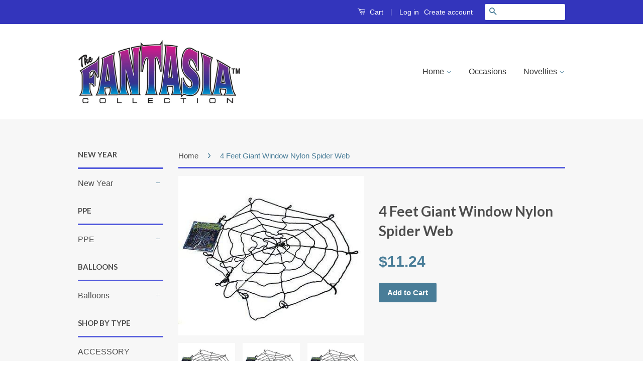

--- FILE ---
content_type: text/html; charset=utf-8
request_url: https://www.fantasiainc.com/products/4-feet-giant-window-nylon-spider-web-2
body_size: 16786
content:
<!doctype html>
<!--[if lt IE 7]><html class="no-js lt-ie9 lt-ie8 lt-ie7" lang="en"> <![endif]-->
<!--[if IE 7]><html class="no-js lt-ie9 lt-ie8" lang="en"> <![endif]-->
<!--[if IE 8]><html class="no-js lt-ie9" lang="en"> <![endif]-->
<!--[if IE 9 ]><html class="ie9 no-js"> <![endif]-->
<!--[if (gt IE 9)|!(IE)]><!--> <html class="no-js"> <!--<![endif]-->

<head>
<meta name="google-site-verification" content="qfdXfaZERLaxlM9bO8ziPLkSaO_g9DWgT-H4a_PCqp8" />

  <!-- Basic page needs ================================================== -->
  <meta charset="utf-8">
  <meta http-equiv="X-UA-Compatible" content="IE=edge,chrome=1">

  

  <!-- Title and description ================================================== -->
  <title>
  4 Feet Giant Window Nylon Spider Web &ndash; Fantasia Inc.
  </title>

  
  <meta name="description" content="Make sure this fits. by entering your model number. Giant 4 Feet Spider Web Comes with One Black Spider. Spider is approximately 3&quot; Made of Nylon Rope">
  

  <!-- Social Meta Tags ================================================== -->
  

  <meta property="og:type" content="product">
  <meta property="og:title" content="4 Feet Giant Window Nylon Spider Web">
  <meta property="og:url" content="https://www.fantasiainc.com/products/4-feet-giant-window-nylon-spider-web-2">
  
  <meta property="og:image" content="http://www.fantasiainc.com/cdn/shop/products/41186OuG2YL_708e5e63-6e17-4091-b15a-60e7692094a9_grande.jpg?v=1697397420">
  <meta property="og:image:secure_url" content="https://www.fantasiainc.com/cdn/shop/products/41186OuG2YL_708e5e63-6e17-4091-b15a-60e7692094a9_grande.jpg?v=1697397420">
  
  <meta property="og:image" content="http://www.fantasiainc.com/cdn/shop/products/41186OuG2YL_991b5fc7-9613-4c1e-95f3-f335b573f794_grande.jpg?v=1697397420">
  <meta property="og:image:secure_url" content="https://www.fantasiainc.com/cdn/shop/products/41186OuG2YL_991b5fc7-9613-4c1e-95f3-f335b573f794_grande.jpg?v=1697397420">
  
  <meta property="og:image" content="http://www.fantasiainc.com/cdn/shop/products/41186OuG2YL_a7171011-8aa3-42f0-92b2-a38038b62598_grande.jpg?v=1697397420">
  <meta property="og:image:secure_url" content="https://www.fantasiainc.com/cdn/shop/products/41186OuG2YL_a7171011-8aa3-42f0-92b2-a38038b62598_grande.jpg?v=1697397420">
  
  <meta property="og:price:amount" content="11.24">
  <meta property="og:price:currency" content="USD">



  <meta property="og:description" content="Make sure this fits. by entering your model number. Giant 4 Feet Spider Web Comes with One Black Spider. Spider is approximately 3&quot; Made of Nylon Rope">


<meta property="og:site_name" content="Fantasia Inc.">




  <meta name="twitter:card" content="summary">


  <meta name="twitter:site" content="@shopify">


  <meta name="twitter:title" content="4 Feet Giant Window Nylon Spider Web">
  <meta name="twitter:description" content="
Make sure this fits. by entering your model number.
Giant 4 Feet Spider Web
Comes with One Black Spider. Spider is approximately 3&quot;
Made of Nylon Rope
">
  <meta name="twitter:image" content="https://www.fantasiainc.com/cdn/shop/products/41186OuG2YL_708e5e63-6e17-4091-b15a-60e7692094a9_large.jpg?v=1697397420">
  <meta name="twitter:image:width" content="480">
  <meta name="twitter:image:height" content="480">



  <!-- Helpers ================================================== -->
  <link rel="canonical" href="https://www.fantasiainc.com/products/4-feet-giant-window-nylon-spider-web-2">
  <meta name="viewport" content="width=device-width,initial-scale=1">
  <meta name="theme-color" content="#497d98">

  
  <!-- Ajaxify Cart Plugin ================================================== -->
  <link href="//www.fantasiainc.com/cdn/shop/t/3/assets/ajaxify.scss.css?v=93429993927666866441609371447" rel="stylesheet" type="text/css" media="all" />
  

  <!-- CSS ================================================== -->
  <link href="//www.fantasiainc.com/cdn/shop/t/3/assets/timber.scss.css?v=117695544787533562461738003684" rel="stylesheet" type="text/css" media="all" />
  <link href="//www.fantasiainc.com/cdn/shop/t/3/assets/theme.scss.css?v=94965942643889964271738003684" rel="stylesheet" type="text/css" media="all" />

  

  
    
    
    <link href="//fonts.googleapis.com/css?family=Lato:700" rel="stylesheet" type="text/css" media="all" />
  



  <!-- Header hook for plugins ================================================== -->
  <script>window.performance && window.performance.mark && window.performance.mark('shopify.content_for_header.start');</script><meta id="shopify-digital-wallet" name="shopify-digital-wallet" content="/13245863/digital_wallets/dialog">
<link rel="alternate" type="application/json+oembed" href="https://www.fantasiainc.com/products/4-feet-giant-window-nylon-spider-web-2.oembed">
<script async="async" src="/checkouts/internal/preloads.js?locale=en-US"></script>
<script id="shopify-features" type="application/json">{"accessToken":"0572d586467d8c4cb66892f6897384d2","betas":["rich-media-storefront-analytics"],"domain":"www.fantasiainc.com","predictiveSearch":true,"shopId":13245863,"locale":"en"}</script>
<script>var Shopify = Shopify || {};
Shopify.shop = "fantasia-inc.myshopify.com";
Shopify.locale = "en";
Shopify.currency = {"active":"USD","rate":"1.0"};
Shopify.country = "US";
Shopify.theme = {"name":"Classic","id":125107649,"schema_name":null,"schema_version":null,"theme_store_id":721,"role":"main"};
Shopify.theme.handle = "null";
Shopify.theme.style = {"id":null,"handle":null};
Shopify.cdnHost = "www.fantasiainc.com/cdn";
Shopify.routes = Shopify.routes || {};
Shopify.routes.root = "/";</script>
<script type="module">!function(o){(o.Shopify=o.Shopify||{}).modules=!0}(window);</script>
<script>!function(o){function n(){var o=[];function n(){o.push(Array.prototype.slice.apply(arguments))}return n.q=o,n}var t=o.Shopify=o.Shopify||{};t.loadFeatures=n(),t.autoloadFeatures=n()}(window);</script>
<script id="shop-js-analytics" type="application/json">{"pageType":"product"}</script>
<script defer="defer" async type="module" src="//www.fantasiainc.com/cdn/shopifycloud/shop-js/modules/v2/client.init-shop-cart-sync_BApSsMSl.en.esm.js"></script>
<script defer="defer" async type="module" src="//www.fantasiainc.com/cdn/shopifycloud/shop-js/modules/v2/chunk.common_CBoos6YZ.esm.js"></script>
<script type="module">
  await import("//www.fantasiainc.com/cdn/shopifycloud/shop-js/modules/v2/client.init-shop-cart-sync_BApSsMSl.en.esm.js");
await import("//www.fantasiainc.com/cdn/shopifycloud/shop-js/modules/v2/chunk.common_CBoos6YZ.esm.js");

  window.Shopify.SignInWithShop?.initShopCartSync?.({"fedCMEnabled":true,"windoidEnabled":true});

</script>
<script>(function() {
  var isLoaded = false;
  function asyncLoad() {
    if (isLoaded) return;
    isLoaded = true;
    var urls = ["https:\/\/jsappcdn.hikeorders.com\/main\/assets\/js\/hko-accessibility.min.js?shop=fantasia-inc.myshopify.com","https:\/\/cdn-bundler.nice-team.net\/app\/js\/bundler.js?shop=fantasia-inc.myshopify.com"];
    for (var i = 0; i < urls.length; i++) {
      var s = document.createElement('script');
      s.type = 'text/javascript';
      s.async = true;
      s.src = urls[i];
      var x = document.getElementsByTagName('script')[0];
      x.parentNode.insertBefore(s, x);
    }
  };
  if(window.attachEvent) {
    window.attachEvent('onload', asyncLoad);
  } else {
    window.addEventListener('load', asyncLoad, false);
  }
})();</script>
<script id="__st">var __st={"a":13245863,"offset":-28800,"reqid":"2b2948dd-5299-4f9a-a7c8-f3b50932ab0e-1768885391","pageurl":"www.fantasiainc.com\/products\/4-feet-giant-window-nylon-spider-web-2","u":"22b82126b9eb","p":"product","rtyp":"product","rid":8360861892837};</script>
<script>window.ShopifyPaypalV4VisibilityTracking = true;</script>
<script id="captcha-bootstrap">!function(){'use strict';const t='contact',e='account',n='new_comment',o=[[t,t],['blogs',n],['comments',n],[t,'customer']],c=[[e,'customer_login'],[e,'guest_login'],[e,'recover_customer_password'],[e,'create_customer']],r=t=>t.map((([t,e])=>`form[action*='/${t}']:not([data-nocaptcha='true']) input[name='form_type'][value='${e}']`)).join(','),a=t=>()=>t?[...document.querySelectorAll(t)].map((t=>t.form)):[];function s(){const t=[...o],e=r(t);return a(e)}const i='password',u='form_key',d=['recaptcha-v3-token','g-recaptcha-response','h-captcha-response',i],f=()=>{try{return window.sessionStorage}catch{return}},m='__shopify_v',_=t=>t.elements[u];function p(t,e,n=!1){try{const o=window.sessionStorage,c=JSON.parse(o.getItem(e)),{data:r}=function(t){const{data:e,action:n}=t;return t[m]||n?{data:e,action:n}:{data:t,action:n}}(c);for(const[e,n]of Object.entries(r))t.elements[e]&&(t.elements[e].value=n);n&&o.removeItem(e)}catch(o){console.error('form repopulation failed',{error:o})}}const l='form_type',E='cptcha';function T(t){t.dataset[E]=!0}const w=window,h=w.document,L='Shopify',v='ce_forms',y='captcha';let A=!1;((t,e)=>{const n=(g='f06e6c50-85a8-45c8-87d0-21a2b65856fe',I='https://cdn.shopify.com/shopifycloud/storefront-forms-hcaptcha/ce_storefront_forms_captcha_hcaptcha.v1.5.2.iife.js',D={infoText:'Protected by hCaptcha',privacyText:'Privacy',termsText:'Terms'},(t,e,n)=>{const o=w[L][v],c=o.bindForm;if(c)return c(t,g,e,D).then(n);var r;o.q.push([[t,g,e,D],n]),r=I,A||(h.body.append(Object.assign(h.createElement('script'),{id:'captcha-provider',async:!0,src:r})),A=!0)});var g,I,D;w[L]=w[L]||{},w[L][v]=w[L][v]||{},w[L][v].q=[],w[L][y]=w[L][y]||{},w[L][y].protect=function(t,e){n(t,void 0,e),T(t)},Object.freeze(w[L][y]),function(t,e,n,w,h,L){const[v,y,A,g]=function(t,e,n){const i=e?o:[],u=t?c:[],d=[...i,...u],f=r(d),m=r(i),_=r(d.filter((([t,e])=>n.includes(e))));return[a(f),a(m),a(_),s()]}(w,h,L),I=t=>{const e=t.target;return e instanceof HTMLFormElement?e:e&&e.form},D=t=>v().includes(t);t.addEventListener('submit',(t=>{const e=I(t);if(!e)return;const n=D(e)&&!e.dataset.hcaptchaBound&&!e.dataset.recaptchaBound,o=_(e),c=g().includes(e)&&(!o||!o.value);(n||c)&&t.preventDefault(),c&&!n&&(function(t){try{if(!f())return;!function(t){const e=f();if(!e)return;const n=_(t);if(!n)return;const o=n.value;o&&e.removeItem(o)}(t);const e=Array.from(Array(32),(()=>Math.random().toString(36)[2])).join('');!function(t,e){_(t)||t.append(Object.assign(document.createElement('input'),{type:'hidden',name:u})),t.elements[u].value=e}(t,e),function(t,e){const n=f();if(!n)return;const o=[...t.querySelectorAll(`input[type='${i}']`)].map((({name:t})=>t)),c=[...d,...o],r={};for(const[a,s]of new FormData(t).entries())c.includes(a)||(r[a]=s);n.setItem(e,JSON.stringify({[m]:1,action:t.action,data:r}))}(t,e)}catch(e){console.error('failed to persist form',e)}}(e),e.submit())}));const S=(t,e)=>{t&&!t.dataset[E]&&(n(t,e.some((e=>e===t))),T(t))};for(const o of['focusin','change'])t.addEventListener(o,(t=>{const e=I(t);D(e)&&S(e,y())}));const B=e.get('form_key'),M=e.get(l),P=B&&M;t.addEventListener('DOMContentLoaded',(()=>{const t=y();if(P)for(const e of t)e.elements[l].value===M&&p(e,B);[...new Set([...A(),...v().filter((t=>'true'===t.dataset.shopifyCaptcha))])].forEach((e=>S(e,t)))}))}(h,new URLSearchParams(w.location.search),n,t,e,['guest_login'])})(!0,!0)}();</script>
<script integrity="sha256-4kQ18oKyAcykRKYeNunJcIwy7WH5gtpwJnB7kiuLZ1E=" data-source-attribution="shopify.loadfeatures" defer="defer" src="//www.fantasiainc.com/cdn/shopifycloud/storefront/assets/storefront/load_feature-a0a9edcb.js" crossorigin="anonymous"></script>
<script data-source-attribution="shopify.dynamic_checkout.dynamic.init">var Shopify=Shopify||{};Shopify.PaymentButton=Shopify.PaymentButton||{isStorefrontPortableWallets:!0,init:function(){window.Shopify.PaymentButton.init=function(){};var t=document.createElement("script");t.src="https://www.fantasiainc.com/cdn/shopifycloud/portable-wallets/latest/portable-wallets.en.js",t.type="module",document.head.appendChild(t)}};
</script>
<script data-source-attribution="shopify.dynamic_checkout.buyer_consent">
  function portableWalletsHideBuyerConsent(e){var t=document.getElementById("shopify-buyer-consent"),n=document.getElementById("shopify-subscription-policy-button");t&&n&&(t.classList.add("hidden"),t.setAttribute("aria-hidden","true"),n.removeEventListener("click",e))}function portableWalletsShowBuyerConsent(e){var t=document.getElementById("shopify-buyer-consent"),n=document.getElementById("shopify-subscription-policy-button");t&&n&&(t.classList.remove("hidden"),t.removeAttribute("aria-hidden"),n.addEventListener("click",e))}window.Shopify?.PaymentButton&&(window.Shopify.PaymentButton.hideBuyerConsent=portableWalletsHideBuyerConsent,window.Shopify.PaymentButton.showBuyerConsent=portableWalletsShowBuyerConsent);
</script>
<script data-source-attribution="shopify.dynamic_checkout.cart.bootstrap">document.addEventListener("DOMContentLoaded",(function(){function t(){return document.querySelector("shopify-accelerated-checkout-cart, shopify-accelerated-checkout")}if(t())Shopify.PaymentButton.init();else{new MutationObserver((function(e,n){t()&&(Shopify.PaymentButton.init(),n.disconnect())})).observe(document.body,{childList:!0,subtree:!0})}}));
</script>

<script>window.performance && window.performance.mark && window.performance.mark('shopify.content_for_header.end');</script>

  

<!--[if lt IE 9]>
<script src="//cdnjs.cloudflare.com/ajax/libs/html5shiv/3.7.2/html5shiv.min.js" type="text/javascript"></script>
<script src="//www.fantasiainc.com/cdn/shop/t/3/assets/respond.min.js?v=52248677837542619231473132211" type="text/javascript"></script>
<link href="//www.fantasiainc.com/cdn/shop/t/3/assets/respond-proxy.html" id="respond-proxy" rel="respond-proxy" />
<link href="//www.fantasiainc.com/search?q=c9c72d7a2cf437b24ad97bc8336c6f1a" id="respond-redirect" rel="respond-redirect" />
<script src="//www.fantasiainc.com/search?q=c9c72d7a2cf437b24ad97bc8336c6f1a" type="text/javascript"></script>
<![endif]-->



  <script src="//ajax.googleapis.com/ajax/libs/jquery/1.11.0/jquery.min.js" type="text/javascript"></script>
  <script src="//www.fantasiainc.com/cdn/shop/t/3/assets/modernizr.min.js?v=26620055551102246001473132211" type="text/javascript"></script>

  
  

<link href="https://monorail-edge.shopifysvc.com" rel="dns-prefetch">
<script>(function(){if ("sendBeacon" in navigator && "performance" in window) {try {var session_token_from_headers = performance.getEntriesByType('navigation')[0].serverTiming.find(x => x.name == '_s').description;} catch {var session_token_from_headers = undefined;}var session_cookie_matches = document.cookie.match(/_shopify_s=([^;]*)/);var session_token_from_cookie = session_cookie_matches && session_cookie_matches.length === 2 ? session_cookie_matches[1] : "";var session_token = session_token_from_headers || session_token_from_cookie || "";function handle_abandonment_event(e) {var entries = performance.getEntries().filter(function(entry) {return /monorail-edge.shopifysvc.com/.test(entry.name);});if (!window.abandonment_tracked && entries.length === 0) {window.abandonment_tracked = true;var currentMs = Date.now();var navigation_start = performance.timing.navigationStart;var payload = {shop_id: 13245863,url: window.location.href,navigation_start,duration: currentMs - navigation_start,session_token,page_type: "product"};window.navigator.sendBeacon("https://monorail-edge.shopifysvc.com/v1/produce", JSON.stringify({schema_id: "online_store_buyer_site_abandonment/1.1",payload: payload,metadata: {event_created_at_ms: currentMs,event_sent_at_ms: currentMs}}));}}window.addEventListener('pagehide', handle_abandonment_event);}}());</script>
<script id="web-pixels-manager-setup">(function e(e,d,r,n,o){if(void 0===o&&(o={}),!Boolean(null===(a=null===(i=window.Shopify)||void 0===i?void 0:i.analytics)||void 0===a?void 0:a.replayQueue)){var i,a;window.Shopify=window.Shopify||{};var t=window.Shopify;t.analytics=t.analytics||{};var s=t.analytics;s.replayQueue=[],s.publish=function(e,d,r){return s.replayQueue.push([e,d,r]),!0};try{self.performance.mark("wpm:start")}catch(e){}var l=function(){var e={modern:/Edge?\/(1{2}[4-9]|1[2-9]\d|[2-9]\d{2}|\d{4,})\.\d+(\.\d+|)|Firefox\/(1{2}[4-9]|1[2-9]\d|[2-9]\d{2}|\d{4,})\.\d+(\.\d+|)|Chrom(ium|e)\/(9{2}|\d{3,})\.\d+(\.\d+|)|(Maci|X1{2}).+ Version\/(15\.\d+|(1[6-9]|[2-9]\d|\d{3,})\.\d+)([,.]\d+|)( \(\w+\)|)( Mobile\/\w+|) Safari\/|Chrome.+OPR\/(9{2}|\d{3,})\.\d+\.\d+|(CPU[ +]OS|iPhone[ +]OS|CPU[ +]iPhone|CPU IPhone OS|CPU iPad OS)[ +]+(15[._]\d+|(1[6-9]|[2-9]\d|\d{3,})[._]\d+)([._]\d+|)|Android:?[ /-](13[3-9]|1[4-9]\d|[2-9]\d{2}|\d{4,})(\.\d+|)(\.\d+|)|Android.+Firefox\/(13[5-9]|1[4-9]\d|[2-9]\d{2}|\d{4,})\.\d+(\.\d+|)|Android.+Chrom(ium|e)\/(13[3-9]|1[4-9]\d|[2-9]\d{2}|\d{4,})\.\d+(\.\d+|)|SamsungBrowser\/([2-9]\d|\d{3,})\.\d+/,legacy:/Edge?\/(1[6-9]|[2-9]\d|\d{3,})\.\d+(\.\d+|)|Firefox\/(5[4-9]|[6-9]\d|\d{3,})\.\d+(\.\d+|)|Chrom(ium|e)\/(5[1-9]|[6-9]\d|\d{3,})\.\d+(\.\d+|)([\d.]+$|.*Safari\/(?![\d.]+ Edge\/[\d.]+$))|(Maci|X1{2}).+ Version\/(10\.\d+|(1[1-9]|[2-9]\d|\d{3,})\.\d+)([,.]\d+|)( \(\w+\)|)( Mobile\/\w+|) Safari\/|Chrome.+OPR\/(3[89]|[4-9]\d|\d{3,})\.\d+\.\d+|(CPU[ +]OS|iPhone[ +]OS|CPU[ +]iPhone|CPU IPhone OS|CPU iPad OS)[ +]+(10[._]\d+|(1[1-9]|[2-9]\d|\d{3,})[._]\d+)([._]\d+|)|Android:?[ /-](13[3-9]|1[4-9]\d|[2-9]\d{2}|\d{4,})(\.\d+|)(\.\d+|)|Mobile Safari.+OPR\/([89]\d|\d{3,})\.\d+\.\d+|Android.+Firefox\/(13[5-9]|1[4-9]\d|[2-9]\d{2}|\d{4,})\.\d+(\.\d+|)|Android.+Chrom(ium|e)\/(13[3-9]|1[4-9]\d|[2-9]\d{2}|\d{4,})\.\d+(\.\d+|)|Android.+(UC? ?Browser|UCWEB|U3)[ /]?(15\.([5-9]|\d{2,})|(1[6-9]|[2-9]\d|\d{3,})\.\d+)\.\d+|SamsungBrowser\/(5\.\d+|([6-9]|\d{2,})\.\d+)|Android.+MQ{2}Browser\/(14(\.(9|\d{2,})|)|(1[5-9]|[2-9]\d|\d{3,})(\.\d+|))(\.\d+|)|K[Aa][Ii]OS\/(3\.\d+|([4-9]|\d{2,})\.\d+)(\.\d+|)/},d=e.modern,r=e.legacy,n=navigator.userAgent;return n.match(d)?"modern":n.match(r)?"legacy":"unknown"}(),u="modern"===l?"modern":"legacy",c=(null!=n?n:{modern:"",legacy:""})[u],f=function(e){return[e.baseUrl,"/wpm","/b",e.hashVersion,"modern"===e.buildTarget?"m":"l",".js"].join("")}({baseUrl:d,hashVersion:r,buildTarget:u}),m=function(e){var d=e.version,r=e.bundleTarget,n=e.surface,o=e.pageUrl,i=e.monorailEndpoint;return{emit:function(e){var a=e.status,t=e.errorMsg,s=(new Date).getTime(),l=JSON.stringify({metadata:{event_sent_at_ms:s},events:[{schema_id:"web_pixels_manager_load/3.1",payload:{version:d,bundle_target:r,page_url:o,status:a,surface:n,error_msg:t},metadata:{event_created_at_ms:s}}]});if(!i)return console&&console.warn&&console.warn("[Web Pixels Manager] No Monorail endpoint provided, skipping logging."),!1;try{return self.navigator.sendBeacon.bind(self.navigator)(i,l)}catch(e){}var u=new XMLHttpRequest;try{return u.open("POST",i,!0),u.setRequestHeader("Content-Type","text/plain"),u.send(l),!0}catch(e){return console&&console.warn&&console.warn("[Web Pixels Manager] Got an unhandled error while logging to Monorail."),!1}}}}({version:r,bundleTarget:l,surface:e.surface,pageUrl:self.location.href,monorailEndpoint:e.monorailEndpoint});try{o.browserTarget=l,function(e){var d=e.src,r=e.async,n=void 0===r||r,o=e.onload,i=e.onerror,a=e.sri,t=e.scriptDataAttributes,s=void 0===t?{}:t,l=document.createElement("script"),u=document.querySelector("head"),c=document.querySelector("body");if(l.async=n,l.src=d,a&&(l.integrity=a,l.crossOrigin="anonymous"),s)for(var f in s)if(Object.prototype.hasOwnProperty.call(s,f))try{l.dataset[f]=s[f]}catch(e){}if(o&&l.addEventListener("load",o),i&&l.addEventListener("error",i),u)u.appendChild(l);else{if(!c)throw new Error("Did not find a head or body element to append the script");c.appendChild(l)}}({src:f,async:!0,onload:function(){if(!function(){var e,d;return Boolean(null===(d=null===(e=window.Shopify)||void 0===e?void 0:e.analytics)||void 0===d?void 0:d.initialized)}()){var d=window.webPixelsManager.init(e)||void 0;if(d){var r=window.Shopify.analytics;r.replayQueue.forEach((function(e){var r=e[0],n=e[1],o=e[2];d.publishCustomEvent(r,n,o)})),r.replayQueue=[],r.publish=d.publishCustomEvent,r.visitor=d.visitor,r.initialized=!0}}},onerror:function(){return m.emit({status:"failed",errorMsg:"".concat(f," has failed to load")})},sri:function(e){var d=/^sha384-[A-Za-z0-9+/=]+$/;return"string"==typeof e&&d.test(e)}(c)?c:"",scriptDataAttributes:o}),m.emit({status:"loading"})}catch(e){m.emit({status:"failed",errorMsg:(null==e?void 0:e.message)||"Unknown error"})}}})({shopId: 13245863,storefrontBaseUrl: "https://www.fantasiainc.com",extensionsBaseUrl: "https://extensions.shopifycdn.com/cdn/shopifycloud/web-pixels-manager",monorailEndpoint: "https://monorail-edge.shopifysvc.com/unstable/produce_batch",surface: "storefront-renderer",enabledBetaFlags: ["2dca8a86"],webPixelsConfigList: [{"id":"902889701","configuration":"{\"config\":\"{\\\"google_tag_ids\\\":[\\\"GT-MRLX3M5X\\\"],\\\"target_country\\\":\\\"ZZ\\\",\\\"gtag_events\\\":[{\\\"type\\\":\\\"view_item\\\",\\\"action_label\\\":\\\"MC-1JX35ZNNNM\\\"},{\\\"type\\\":\\\"purchase\\\",\\\"action_label\\\":\\\"MC-1JX35ZNNNM\\\"},{\\\"type\\\":\\\"page_view\\\",\\\"action_label\\\":\\\"MC-1JX35ZNNNM\\\"}],\\\"enable_monitoring_mode\\\":false}\"}","eventPayloadVersion":"v1","runtimeContext":"OPEN","scriptVersion":"b2a88bafab3e21179ed38636efcd8a93","type":"APP","apiClientId":1780363,"privacyPurposes":[],"dataSharingAdjustments":{"protectedCustomerApprovalScopes":["read_customer_address","read_customer_email","read_customer_name","read_customer_personal_data","read_customer_phone"]}},{"id":"214499557","configuration":"{\"pixel_id\":\"667493254864875\",\"pixel_type\":\"facebook_pixel\",\"metaapp_system_user_token\":\"-\"}","eventPayloadVersion":"v1","runtimeContext":"OPEN","scriptVersion":"ca16bc87fe92b6042fbaa3acc2fbdaa6","type":"APP","apiClientId":2329312,"privacyPurposes":["ANALYTICS","MARKETING","SALE_OF_DATA"],"dataSharingAdjustments":{"protectedCustomerApprovalScopes":["read_customer_address","read_customer_email","read_customer_name","read_customer_personal_data","read_customer_phone"]}},{"id":"shopify-app-pixel","configuration":"{}","eventPayloadVersion":"v1","runtimeContext":"STRICT","scriptVersion":"0450","apiClientId":"shopify-pixel","type":"APP","privacyPurposes":["ANALYTICS","MARKETING"]},{"id":"shopify-custom-pixel","eventPayloadVersion":"v1","runtimeContext":"LAX","scriptVersion":"0450","apiClientId":"shopify-pixel","type":"CUSTOM","privacyPurposes":["ANALYTICS","MARKETING"]}],isMerchantRequest: false,initData: {"shop":{"name":"Fantasia Inc.","paymentSettings":{"currencyCode":"USD"},"myshopifyDomain":"fantasia-inc.myshopify.com","countryCode":"US","storefrontUrl":"https:\/\/www.fantasiainc.com"},"customer":null,"cart":null,"checkout":null,"productVariants":[{"price":{"amount":11.24,"currencyCode":"USD"},"product":{"title":"4 Feet Giant Window Nylon Spider Web","vendor":"Fantasia Inc.","id":"8360861892837","untranslatedTitle":"4 Feet Giant Window Nylon Spider Web","url":"\/products\/4-feet-giant-window-nylon-spider-web-2","type":"Home"},"id":"44279735255269","image":{"src":"\/\/www.fantasiainc.com\/cdn\/shop\/products\/41186OuG2YL_708e5e63-6e17-4091-b15a-60e7692094a9.jpg?v=1697397420"},"sku":"09-453- LOCAL","title":"Default Title","untranslatedTitle":"Default Title"}],"purchasingCompany":null},},"https://www.fantasiainc.com/cdn","fcfee988w5aeb613cpc8e4bc33m6693e112",{"modern":"","legacy":""},{"shopId":"13245863","storefrontBaseUrl":"https:\/\/www.fantasiainc.com","extensionBaseUrl":"https:\/\/extensions.shopifycdn.com\/cdn\/shopifycloud\/web-pixels-manager","surface":"storefront-renderer","enabledBetaFlags":"[\"2dca8a86\"]","isMerchantRequest":"false","hashVersion":"fcfee988w5aeb613cpc8e4bc33m6693e112","publish":"custom","events":"[[\"page_viewed\",{}],[\"product_viewed\",{\"productVariant\":{\"price\":{\"amount\":11.24,\"currencyCode\":\"USD\"},\"product\":{\"title\":\"4 Feet Giant Window Nylon Spider Web\",\"vendor\":\"Fantasia Inc.\",\"id\":\"8360861892837\",\"untranslatedTitle\":\"4 Feet Giant Window Nylon Spider Web\",\"url\":\"\/products\/4-feet-giant-window-nylon-spider-web-2\",\"type\":\"Home\"},\"id\":\"44279735255269\",\"image\":{\"src\":\"\/\/www.fantasiainc.com\/cdn\/shop\/products\/41186OuG2YL_708e5e63-6e17-4091-b15a-60e7692094a9.jpg?v=1697397420\"},\"sku\":\"09-453- LOCAL\",\"title\":\"Default Title\",\"untranslatedTitle\":\"Default Title\"}}]]"});</script><script>
  window.ShopifyAnalytics = window.ShopifyAnalytics || {};
  window.ShopifyAnalytics.meta = window.ShopifyAnalytics.meta || {};
  window.ShopifyAnalytics.meta.currency = 'USD';
  var meta = {"product":{"id":8360861892837,"gid":"gid:\/\/shopify\/Product\/8360861892837","vendor":"Fantasia Inc.","type":"Home","handle":"4-feet-giant-window-nylon-spider-web-2","variants":[{"id":44279735255269,"price":1124,"name":"4 Feet Giant Window Nylon Spider Web","public_title":null,"sku":"09-453- LOCAL"}],"remote":false},"page":{"pageType":"product","resourceType":"product","resourceId":8360861892837,"requestId":"2b2948dd-5299-4f9a-a7c8-f3b50932ab0e-1768885391"}};
  for (var attr in meta) {
    window.ShopifyAnalytics.meta[attr] = meta[attr];
  }
</script>
<script class="analytics">
  (function () {
    var customDocumentWrite = function(content) {
      var jquery = null;

      if (window.jQuery) {
        jquery = window.jQuery;
      } else if (window.Checkout && window.Checkout.$) {
        jquery = window.Checkout.$;
      }

      if (jquery) {
        jquery('body').append(content);
      }
    };

    var hasLoggedConversion = function(token) {
      if (token) {
        return document.cookie.indexOf('loggedConversion=' + token) !== -1;
      }
      return false;
    }

    var setCookieIfConversion = function(token) {
      if (token) {
        var twoMonthsFromNow = new Date(Date.now());
        twoMonthsFromNow.setMonth(twoMonthsFromNow.getMonth() + 2);

        document.cookie = 'loggedConversion=' + token + '; expires=' + twoMonthsFromNow;
      }
    }

    var trekkie = window.ShopifyAnalytics.lib = window.trekkie = window.trekkie || [];
    if (trekkie.integrations) {
      return;
    }
    trekkie.methods = [
      'identify',
      'page',
      'ready',
      'track',
      'trackForm',
      'trackLink'
    ];
    trekkie.factory = function(method) {
      return function() {
        var args = Array.prototype.slice.call(arguments);
        args.unshift(method);
        trekkie.push(args);
        return trekkie;
      };
    };
    for (var i = 0; i < trekkie.methods.length; i++) {
      var key = trekkie.methods[i];
      trekkie[key] = trekkie.factory(key);
    }
    trekkie.load = function(config) {
      trekkie.config = config || {};
      trekkie.config.initialDocumentCookie = document.cookie;
      var first = document.getElementsByTagName('script')[0];
      var script = document.createElement('script');
      script.type = 'text/javascript';
      script.onerror = function(e) {
        var scriptFallback = document.createElement('script');
        scriptFallback.type = 'text/javascript';
        scriptFallback.onerror = function(error) {
                var Monorail = {
      produce: function produce(monorailDomain, schemaId, payload) {
        var currentMs = new Date().getTime();
        var event = {
          schema_id: schemaId,
          payload: payload,
          metadata: {
            event_created_at_ms: currentMs,
            event_sent_at_ms: currentMs
          }
        };
        return Monorail.sendRequest("https://" + monorailDomain + "/v1/produce", JSON.stringify(event));
      },
      sendRequest: function sendRequest(endpointUrl, payload) {
        // Try the sendBeacon API
        if (window && window.navigator && typeof window.navigator.sendBeacon === 'function' && typeof window.Blob === 'function' && !Monorail.isIos12()) {
          var blobData = new window.Blob([payload], {
            type: 'text/plain'
          });

          if (window.navigator.sendBeacon(endpointUrl, blobData)) {
            return true;
          } // sendBeacon was not successful

        } // XHR beacon

        var xhr = new XMLHttpRequest();

        try {
          xhr.open('POST', endpointUrl);
          xhr.setRequestHeader('Content-Type', 'text/plain');
          xhr.send(payload);
        } catch (e) {
          console.log(e);
        }

        return false;
      },
      isIos12: function isIos12() {
        return window.navigator.userAgent.lastIndexOf('iPhone; CPU iPhone OS 12_') !== -1 || window.navigator.userAgent.lastIndexOf('iPad; CPU OS 12_') !== -1;
      }
    };
    Monorail.produce('monorail-edge.shopifysvc.com',
      'trekkie_storefront_load_errors/1.1',
      {shop_id: 13245863,
      theme_id: 125107649,
      app_name: "storefront",
      context_url: window.location.href,
      source_url: "//www.fantasiainc.com/cdn/s/trekkie.storefront.cd680fe47e6c39ca5d5df5f0a32d569bc48c0f27.min.js"});

        };
        scriptFallback.async = true;
        scriptFallback.src = '//www.fantasiainc.com/cdn/s/trekkie.storefront.cd680fe47e6c39ca5d5df5f0a32d569bc48c0f27.min.js';
        first.parentNode.insertBefore(scriptFallback, first);
      };
      script.async = true;
      script.src = '//www.fantasiainc.com/cdn/s/trekkie.storefront.cd680fe47e6c39ca5d5df5f0a32d569bc48c0f27.min.js';
      first.parentNode.insertBefore(script, first);
    };
    trekkie.load(
      {"Trekkie":{"appName":"storefront","development":false,"defaultAttributes":{"shopId":13245863,"isMerchantRequest":null,"themeId":125107649,"themeCityHash":"3637544069672927392","contentLanguage":"en","currency":"USD","eventMetadataId":"e8d771f0-79fc-4d82-ad76-02985bf443da"},"isServerSideCookieWritingEnabled":true,"monorailRegion":"shop_domain","enabledBetaFlags":["65f19447"]},"Session Attribution":{},"S2S":{"facebookCapiEnabled":true,"source":"trekkie-storefront-renderer","apiClientId":580111}}
    );

    var loaded = false;
    trekkie.ready(function() {
      if (loaded) return;
      loaded = true;

      window.ShopifyAnalytics.lib = window.trekkie;

      var originalDocumentWrite = document.write;
      document.write = customDocumentWrite;
      try { window.ShopifyAnalytics.merchantGoogleAnalytics.call(this); } catch(error) {};
      document.write = originalDocumentWrite;

      window.ShopifyAnalytics.lib.page(null,{"pageType":"product","resourceType":"product","resourceId":8360861892837,"requestId":"2b2948dd-5299-4f9a-a7c8-f3b50932ab0e-1768885391","shopifyEmitted":true});

      var match = window.location.pathname.match(/checkouts\/(.+)\/(thank_you|post_purchase)/)
      var token = match? match[1]: undefined;
      if (!hasLoggedConversion(token)) {
        setCookieIfConversion(token);
        window.ShopifyAnalytics.lib.track("Viewed Product",{"currency":"USD","variantId":44279735255269,"productId":8360861892837,"productGid":"gid:\/\/shopify\/Product\/8360861892837","name":"4 Feet Giant Window Nylon Spider Web","price":"11.24","sku":"09-453- LOCAL","brand":"Fantasia Inc.","variant":null,"category":"Home","nonInteraction":true,"remote":false},undefined,undefined,{"shopifyEmitted":true});
      window.ShopifyAnalytics.lib.track("monorail:\/\/trekkie_storefront_viewed_product\/1.1",{"currency":"USD","variantId":44279735255269,"productId":8360861892837,"productGid":"gid:\/\/shopify\/Product\/8360861892837","name":"4 Feet Giant Window Nylon Spider Web","price":"11.24","sku":"09-453- LOCAL","brand":"Fantasia Inc.","variant":null,"category":"Home","nonInteraction":true,"remote":false,"referer":"https:\/\/www.fantasiainc.com\/products\/4-feet-giant-window-nylon-spider-web-2"});
      }
    });


        var eventsListenerScript = document.createElement('script');
        eventsListenerScript.async = true;
        eventsListenerScript.src = "//www.fantasiainc.com/cdn/shopifycloud/storefront/assets/shop_events_listener-3da45d37.js";
        document.getElementsByTagName('head')[0].appendChild(eventsListenerScript);

})();</script>
<script
  defer
  src="https://www.fantasiainc.com/cdn/shopifycloud/perf-kit/shopify-perf-kit-3.0.4.min.js"
  data-application="storefront-renderer"
  data-shop-id="13245863"
  data-render-region="gcp-us-central1"
  data-page-type="product"
  data-theme-instance-id="125107649"
  data-theme-name=""
  data-theme-version=""
  data-monorail-region="shop_domain"
  data-resource-timing-sampling-rate="10"
  data-shs="true"
  data-shs-beacon="true"
  data-shs-export-with-fetch="true"
  data-shs-logs-sample-rate="1"
  data-shs-beacon-endpoint="https://www.fantasiainc.com/api/collect"
></script>
</head>

<body id="4-feet-giant-window-nylon-spider-web" class="template-product" >

  <div class="header-bar">
  <div class="wrapper medium-down--hide">
    <div class="large--display-table">
      <div class="header-bar__left large--display-table-cell">
        
      </div>

      <div class="header-bar__right large--display-table-cell">
        <div class="header-bar__module">
          <a href="/cart" class="cart-toggle">
            <span class="icon icon-cart header-bar__cart-icon" aria-hidden="true"></span>
            Cart
            <span class="cart-count header-bar__cart-count hidden-count">0</span>
          </a>
        </div>

        
          <span class="header-bar__sep" aria-hidden="true">|</span>
          <ul class="header-bar__module header-bar__module--list">
            
              <li>
                <a href="/account/login" id="customer_login_link">Log in</a>
              </li>
              <li>
                <a href="/account/register" id="customer_register_link">Create account</a>
              </li>
            
          </ul>
        
        
        
          <div class="header-bar__module header-bar__search">
            


  <form action="/search" method="get" class="header-bar__search-form clearfix" role="search">
    
    <input type="search" name="q" value="" aria-label="Search our store" class="header-bar__search-input">
    <button type="submit" class="btn icon-fallback-text header-bar__search-submit">
      <span class="icon icon-search" aria-hidden="true"></span>
      <span class="fallback-text">Search</span>
    </button>
  </form>


          </div>
        

      </div>
    </div>
  </div>
  <div class="wrapper large--hide">
    <button type="button" class="mobile-nav-trigger" id="MobileNavTrigger">
      <span class="icon icon-hamburger" aria-hidden="true"></span>
      Menu
    </button>
    <a href="/cart" class="cart-toggle mobile-cart-toggle">
      <span class="icon icon-cart header-bar__cart-icon" aria-hidden="true"></span>
      Cart <span class="cart-count hidden-count">0</span>
    </a>
  </div>
  <ul id="MobileNav" class="mobile-nav large--hide">
  
  
  
  <li class="mobile-nav__link" aria-haspopup="true">
    
      <a href="/" class="mobile-nav__sublist-trigger">
        Home
        <span class="icon-fallback-text mobile-nav__sublist-expand">
  <span class="icon icon-plus" aria-hidden="true"></span>
  <span class="fallback-text">+</span>
</span>
<span class="icon-fallback-text mobile-nav__sublist-contract">
  <span class="icon icon-minus" aria-hidden="true"></span>
  <span class="fallback-text">-</span>
</span>
      </a>
      <ul class="mobile-nav__sublist">  
        
          <li class="mobile-nav__sublist-link">
            <a href="/collections/all">All Products</a>
          </li>
        
      </ul>
    
  </li>
  
  
  <li class="mobile-nav__link" aria-haspopup="true">
    
      <a href="/collections" class="mobile-nav">
        Occasions
      </a>
    
  </li>
  
  
  <li class="mobile-nav__link" aria-haspopup="true">
    
      <a href="/collections" class="mobile-nav__sublist-trigger">
        Novelties
        <span class="icon-fallback-text mobile-nav__sublist-expand">
  <span class="icon icon-plus" aria-hidden="true"></span>
  <span class="fallback-text">+</span>
</span>
<span class="icon-fallback-text mobile-nav__sublist-contract">
  <span class="icon icon-minus" aria-hidden="true"></span>
  <span class="fallback-text">-</span>
</span>
      </a>
      <ul class="mobile-nav__sublist">  
        
          <li class="mobile-nav__sublist-link">
            <a href="#">Toys/Gifts/Collectibles</a>
          </li>
        
      </ul>
    
  </li>
  
  
    
      
      
      
      
      
        <li class="mobile-nav__link" aria-haspopup="true">
  <a href="#" class="mobile-nav__sublist-trigger">
    New Year
    <span class="icon-fallback-text mobile-nav__sublist-expand">
  <span class="icon icon-plus" aria-hidden="true"></span>
  <span class="fallback-text">+</span>
</span>
<span class="icon-fallback-text mobile-nav__sublist-contract">
  <span class="icon icon-minus" aria-hidden="true"></span>
  <span class="fallback-text">-</span>
</span>
  </a>
  <ul class="mobile-nav__sublist">
  
    
      
      
        <li class="mobile-nav__sublist-link" aria-haspopup="true">
          <a href="/collections/new-year/New-Year" class="mobile-nav__sublist-trigger">
            New Year
            <span class="icon-fallback-text mobile-nav__sublist-expand">
  <span class="icon icon-plus" aria-hidden="true"></span>
  <span class="fallback-text">+</span>
</span>
<span class="icon-fallback-text mobile-nav__sublist-contract">
  <span class="icon icon-minus" aria-hidden="true"></span>
  <span class="fallback-text">-</span>
</span>
          </a>
          <ul class="mobile-nav__sublist">
            
              <li class="mobile-nav__sublist-link">
                <a href="/collections/new-year/New-Year">New Year</a>
              </li>
            
          </ul>
        </li>
      
    
  
  </ul>
</li>


      
    
      
      
      
      
      
        <li class="mobile-nav__link" aria-haspopup="true">
  <a href="#" class="mobile-nav__sublist-trigger">
    PPE
    <span class="icon-fallback-text mobile-nav__sublist-expand">
  <span class="icon icon-plus" aria-hidden="true"></span>
  <span class="fallback-text">+</span>
</span>
<span class="icon-fallback-text mobile-nav__sublist-contract">
  <span class="icon icon-minus" aria-hidden="true"></span>
  <span class="fallback-text">-</span>
</span>
  </a>
  <ul class="mobile-nav__sublist">
  
    
      
      
        <li class="mobile-nav__sublist-link" aria-haspopup="true">
          <a href="/collections/ppe" class="mobile-nav__sublist-trigger">
            PPE
            <span class="icon-fallback-text mobile-nav__sublist-expand">
  <span class="icon icon-plus" aria-hidden="true"></span>
  <span class="fallback-text">+</span>
</span>
<span class="icon-fallback-text mobile-nav__sublist-contract">
  <span class="icon icon-minus" aria-hidden="true"></span>
  <span class="fallback-text">-</span>
</span>
          </a>
          <ul class="mobile-nav__sublist">
            
              <li class="mobile-nav__sublist-link">
                <a href="/collections/ppe">PPE</a>
              </li>
            
          </ul>
        </li>
      
    
  
  </ul>
</li>


      
    
      
      
      
      
      
        <li class="mobile-nav__link" aria-haspopup="true">
  <a href="#" class="mobile-nav__sublist-trigger">
    Balloons
    <span class="icon-fallback-text mobile-nav__sublist-expand">
  <span class="icon icon-plus" aria-hidden="true"></span>
  <span class="fallback-text">+</span>
</span>
<span class="icon-fallback-text mobile-nav__sublist-contract">
  <span class="icon icon-minus" aria-hidden="true"></span>
  <span class="fallback-text">-</span>
</span>
  </a>
  <ul class="mobile-nav__sublist">
  
    
      
      
        <li class="mobile-nav__sublist-link" aria-haspopup="true">
          <a href="/collections/balloons" class="mobile-nav__sublist-trigger">
            Balloons
            <span class="icon-fallback-text mobile-nav__sublist-expand">
  <span class="icon icon-plus" aria-hidden="true"></span>
  <span class="fallback-text">+</span>
</span>
<span class="icon-fallback-text mobile-nav__sublist-contract">
  <span class="icon icon-minus" aria-hidden="true"></span>
  <span class="fallback-text">-</span>
</span>
          </a>
          <ul class="mobile-nav__sublist">
            
              <li class="mobile-nav__sublist-link">
                <a href="/collections/balloons">Balloons</a>
              </li>
            
          </ul>
        </li>
      
    
  
  </ul>
</li>


      
    
      
      
      
      
      
    
      
      
      
      
      
    
    
    
      
      
      
      <li class="mobile-nav__link" aria-haspopup="true">
  <a href="#" class="mobile-nav__sublist-trigger">
    Shop by Type
    <span class="icon-fallback-text mobile-nav__sublist-expand">
  <span class="icon icon-plus" aria-hidden="true"></span>
  <span class="fallback-text">+</span>
</span>
<span class="icon-fallback-text mobile-nav__sublist-contract">
  <span class="icon icon-minus" aria-hidden="true"></span>
  <span class="fallback-text">-</span>
</span>
  </a>
  <ul class="mobile-nav__sublist">
  
    
      <li class="mobile-nav__sublist-link">
        <a href="/collections/types?q="></a>
      </li>
    
  
    
      <li class="mobile-nav__sublist-link">
        <a href="/collections/types?q=ACCESSORY">ACCESSORY</a>
      </li>
    
  
    
      <li class="mobile-nav__sublist-link">
        <a href="/collections/types?q=Adult%20Sized%20Costumes">Adult Sized Costumes</a>
      </li>
    
  
    
      <li class="mobile-nav__sublist-link">
        <a href="/collections/types?q=ADULT_COSTUME">ADULT_COSTUME</a>
      </li>
    
  
    
      <li class="mobile-nav__sublist-link">
        <a href="/collections/types?q=Apparel">Apparel</a>
      </li>
    
  
    
      <li class="mobile-nav__sublist-link">
        <a href="/collections/types?q=AUTO_ACCESSORY">AUTO_ACCESSORY</a>
      </li>
    
  
    
      <li class="mobile-nav__sublist-link">
        <a href="/collections/types?q=Automotive%20Parts%20and%20Accessories">Automotive Parts and Accessories</a>
      </li>
    
  
    
      <li class="mobile-nav__sublist-link">
        <a href="/collections/types?q=Baby%20Product">Baby Product</a>
      </li>
    
  
    
      <li class="mobile-nav__sublist-link">
        <a href="/collections/types?q=Baby%20Toys">Baby Toys</a>
      </li>
    
  
    
      <li class="mobile-nav__sublist-link">
        <a href="/collections/types?q=BABY_COSTUME">BABY_COSTUME</a>
      </li>
    
  
    
      <li class="mobile-nav__sublist-link">
        <a href="/collections/types?q=BACKPACK">BACKPACK</a>
      </li>
    
  
    
      <li class="mobile-nav__sublist-link">
        <a href="/collections/types?q=Balloons">Balloons</a>
      </li>
    
  
    
      <li class="mobile-nav__sublist-link">
        <a href="/collections/types?q=Beauty">Beauty</a>
      </li>
    
  
    
      <li class="mobile-nav__sublist-link">
        <a href="/collections/types?q=BISS">BISS</a>
      </li>
    
  
    
      <li class="mobile-nav__sublist-link">
        <a href="/collections/types?q=BLANKET">BLANKET</a>
      </li>
    
  
    
      <li class="mobile-nav__sublist-link">
        <a href="/collections/types?q=Boys%20Childrens%20Costumes">Boys Childrens Costumes</a>
      </li>
    
  
    
      <li class="mobile-nav__sublist-link">
        <a href="/collections/types?q=CHILDRENS_COSTUME">CHILDRENS_COSTUME</a>
      </li>
    
  
    
      <li class="mobile-nav__sublist-link">
        <a href="/collections/types?q=Collectible%20Figurines">Collectible Figurines</a>
      </li>
    
  
    
      <li class="mobile-nav__sublist-link">
        <a href="/collections/types?q=Costume">Costume</a>
      </li>
    
  
    
      <li class="mobile-nav__sublist-link">
        <a href="/collections/types?q=Costume%20Accessories">Costume Accessories</a>
      </li>
    
  
    
      <li class="mobile-nav__sublist-link">
        <a href="/collections/types?q=Decorative%20Hanging%20Ornaments">Decorative Hanging Ornaments</a>
      </li>
    
  
    
      <li class="mobile-nav__sublist-link">
        <a href="/collections/types?q=Exercise%20Gloves">Exercise Gloves</a>
      </li>
    
  
    
      <li class="mobile-nav__sublist-link">
        <a href="/collections/types?q=Flags">Flags</a>
      </li>
    
  
    
      <li class="mobile-nav__sublist-link">
        <a href="/collections/types?q=Furniture">Furniture</a>
      </li>
    
  
    
      <li class="mobile-nav__sublist-link">
        <a href="/collections/types?q=Graduation">Graduation</a>
      </li>
    
  
    
      <li class="mobile-nav__sublist-link">
        <a href="/collections/types?q=Halloween">Halloween</a>
      </li>
    
  
    
      <li class="mobile-nav__sublist-link">
        <a href="/collections/types?q=Health%20and%20Beauty">Health and Beauty</a>
      </li>
    
  
    
      <li class="mobile-nav__sublist-link">
        <a href="/collections/types?q=Hello%20Kitty">Hello Kitty</a>
      </li>
    
  
    
      <li class="mobile-nav__sublist-link">
        <a href="/collections/types?q=HOBBIES">HOBBIES</a>
      </li>
    
  
    
      <li class="mobile-nav__sublist-link">
        <a href="/collections/types?q=Home">Home</a>
      </li>
    
  
    
      <li class="mobile-nav__sublist-link">
        <a href="/collections/types?q=Home%20Improvement">Home Improvement</a>
      </li>
    
  
    
      <li class="mobile-nav__sublist-link">
        <a href="/collections/types?q=Jewelry">Jewelry</a>
      </li>
    
  
    
      <li class="mobile-nav__sublist-link">
        <a href="/collections/types?q=Kitchen">Kitchen</a>
      </li>
    
  
    
      <li class="mobile-nav__sublist-link">
        <a href="/collections/types?q=Lawn%20%26%20Patio">Lawn & Patio</a>
      </li>
    
  
    
      <li class="mobile-nav__sublist-link">
        <a href="/collections/types?q=Lighting">Lighting</a>
      </li>
    
  
    
      <li class="mobile-nav__sublist-link">
        <a href="/collections/types?q=Mens%20Costume%20Accessories">Mens Costume Accessories</a>
      </li>
    
  
    
      <li class="mobile-nav__sublist-link">
        <a href="/collections/types?q=NECKLACE">NECKLACE</a>
      </li>
    
  
    
      <li class="mobile-nav__sublist-link">
        <a href="/collections/types?q=New%20Year">New Year</a>
      </li>
    
  
    
      <li class="mobile-nav__sublist-link">
        <a href="/collections/types?q=Novelty">Novelty</a>
      </li>
    
  
    
      <li class="mobile-nav__sublist-link">
        <a href="/collections/types?q=Novelty%20And%20Amusement%20Toys">Novelty And Amusement Toys</a>
      </li>
    
  
    
      <li class="mobile-nav__sublist-link">
        <a href="/collections/types?q=Office%20Product">Office Product</a>
      </li>
    
  
    
      <li class="mobile-nav__sublist-link">
        <a href="/collections/types?q=OFFICE_PRODUCTS">OFFICE_PRODUCTS</a>
      </li>
    
  
    
      <li class="mobile-nav__sublist-link">
        <a href="/collections/types?q=PAPER_PRODUCT">PAPER_PRODUCT</a>
      </li>
    
  
    
      <li class="mobile-nav__sublist-link">
        <a href="/collections/types?q=Party">Party</a>
      </li>
    
  
    
      <li class="mobile-nav__sublist-link">
        <a href="/collections/types?q=Party%20Favors">Party Favors</a>
      </li>
    
  
    
      <li class="mobile-nav__sublist-link">
        <a href="/collections/types?q=Party%20Garlands">Party Garlands</a>
      </li>
    
  
    
      <li class="mobile-nav__sublist-link">
        <a href="/collections/types?q=Playing%20Cards">Playing Cards</a>
      </li>
    
  
    
      <li class="mobile-nav__sublist-link">
        <a href="/collections/types?q=Pretend%20Play%20Toy%20Products">Pretend Play Toy Products</a>
      </li>
    
  
    
      <li class="mobile-nav__sublist-link">
        <a href="/collections/types?q=Reusable%20Lunch%20Bags">Reusable Lunch Bags</a>
      </li>
    
  
    
      <li class="mobile-nav__sublist-link">
        <a href="/collections/types?q=RUG">RUG</a>
      </li>
    
  
    
      <li class="mobile-nav__sublist-link">
        <a href="/collections/types?q=SHIRT">SHIRT</a>
      </li>
    
  
    
      <li class="mobile-nav__sublist-link">
        <a href="/collections/types?q=Shot%20Glasses">Shot Glasses</a>
      </li>
    
  
    
      <li class="mobile-nav__sublist-link">
        <a href="/collections/types?q=Single%20Detail%20Page%20Misc">Single Detail Page Misc</a>
      </li>
    
  
    
      <li class="mobile-nav__sublist-link">
        <a href="/collections/types?q=SPORTING_GOODS">SPORTING_GOODS</a>
      </li>
    
  
    
      <li class="mobile-nav__sublist-link">
        <a href="/collections/types?q=Sports">Sports</a>
      </li>
    
  
    
      <li class="mobile-nav__sublist-link">
        <a href="/collections/types?q=Sports%20Fan%20Automotive%20Magnets">Sports Fan Automotive Magnets</a>
      </li>
    
  
    
      <li class="mobile-nav__sublist-link">
        <a href="/collections/types?q=Sports%20Fan%20Bedding">Sports Fan Bedding</a>
      </li>
    
  
    
      <li class="mobile-nav__sublist-link">
        <a href="/collections/types?q=Sports%20Fan%20Coolers">Sports Fan Coolers</a>
      </li>
    
  
    
      <li class="mobile-nav__sublist-link">
        <a href="/collections/types?q=Sports%20Fan%20Golf%20Equipment">Sports Fan Golf Equipment</a>
      </li>
    
  
    
      <li class="mobile-nav__sublist-link">
        <a href="/collections/types?q=Sports%20Fan%20Grills">Sports Fan Grills</a>
      </li>
    
  
    
      <li class="mobile-nav__sublist-link">
        <a href="/collections/types?q=Sports%20Fan%20Keychains">Sports Fan Keychains</a>
      </li>
    
  
    
      <li class="mobile-nav__sublist-link">
        <a href="/collections/types?q=Sports%20Fan%20Kitchen%20Products">Sports Fan Kitchen Products</a>
      </li>
    
  
    
      <li class="mobile-nav__sublist-link">
        <a href="/collections/types?q=Sports%20Fan%20Outdoor%20Flags">Sports Fan Outdoor Flags</a>
      </li>
    
  
    
      <li class="mobile-nav__sublist-link">
        <a href="/collections/types?q=Sports%20Fan%20Outerwear%20Jackets">Sports Fan Outerwear Jackets</a>
      </li>
    
  
    
      <li class="mobile-nav__sublist-link">
        <a href="/collections/types?q=Sports%20Fan%20Pants">Sports Fan Pants</a>
      </li>
    
  
    
      <li class="mobile-nav__sublist-link">
        <a href="/collections/types?q=Sports%20Fan%20Rings">Sports Fan Rings</a>
      </li>
    
  
    
      <li class="mobile-nav__sublist-link">
        <a href="/collections/types?q=Sports%20Fan%20T%20Shirts">Sports Fan T Shirts</a>
      </li>
    
  
    
      <li class="mobile-nav__sublist-link">
        <a href="/collections/types?q=Sports%20Fan%20Throw%20Pillows">Sports Fan Throw Pillows</a>
      </li>
    
  
    
      <li class="mobile-nav__sublist-link">
        <a href="/collections/types?q=Sports%20Fan%20Totebags">Sports Fan Totebags</a>
      </li>
    
  
    
      <li class="mobile-nav__sublist-link">
        <a href="/collections/types?q=Sports%20Fan%20Travel%20Mugs">Sports Fan Travel Mugs</a>
      </li>
    
  
    
      <li class="mobile-nav__sublist-link">
        <a href="/collections/types?q=Sports%20Fan%20Wall%20Banners">Sports Fan Wall Banners</a>
      </li>
    
  
    
      <li class="mobile-nav__sublist-link">
        <a href="/collections/types?q=Sports%20Fan%20Wallets">Sports Fan Wallets</a>
      </li>
    
  
    
      <li class="mobile-nav__sublist-link">
        <a href="/collections/types?q=Sports%20Fan%20Writing%20Pencils">Sports Fan Writing Pencils</a>
      </li>
    
  
    
      <li class="mobile-nav__sublist-link">
        <a href="/collections/types?q=Sports%20Fan%20Writing%20Pens">Sports Fan Writing Pens</a>
      </li>
    
  
    
      <li class="mobile-nav__sublist-link">
        <a href="/collections/types?q=Sports%20Memorabilia%20Trading%20Cards%20Base%20Singles">Sports Memorabilia Trading Cards Base Singles</a>
      </li>
    
  
    
      <li class="mobile-nav__sublist-link">
        <a href="/collections/types?q=Sports%20Related%20Pins">Sports Related Pins</a>
      </li>
    
  
    
      <li class="mobile-nav__sublist-link">
        <a href="/collections/types?q=Toy">Toy</a>
      </li>
    
  
    
      <li class="mobile-nav__sublist-link">
        <a href="/collections/types?q=Toy%20Figure%20Vehicles">Toy Figure Vehicles</a>
      </li>
    
  
    
      <li class="mobile-nav__sublist-link">
        <a href="/collections/types?q=Toy%20Figures">Toy Figures</a>
      </li>
    
  
    
      <li class="mobile-nav__sublist-link">
        <a href="/collections/types?q=TOYS_AND_GAMES">TOYS_AND_GAMES</a>
      </li>
    
  
    
      <li class="mobile-nav__sublist-link">
        <a href="/collections/types?q=Womens%20Adult%20Sized%20Costumes">Womens Adult Sized Costumes</a>
      </li>
    
  
  </ul>
</li>


    
    
    
  
    
  

  
    
      <li class="mobile-nav__link">
        <a href="/account/login" id="customer_login_link">Log in</a>
      </li>
      <li class="mobile-nav__link">
        <a href="/account/register" id="customer_register_link">Create account</a>
      </li>
    
  
  
  <li class="mobile-nav__link">
    
      <div class="header-bar__module header-bar__search">
        


  <form action="/search" method="get" class="header-bar__search-form clearfix" role="search">
    
    <input type="search" name="q" value="" aria-label="Search our store" class="header-bar__search-input">
    <button type="submit" class="btn icon-fallback-text header-bar__search-submit">
      <span class="icon icon-search" aria-hidden="true"></span>
      <span class="fallback-text">Search</span>
    </button>
  </form>


      </div>
    
  </li>
  
</ul>

</div>


  <header class="site-header" role="banner">
    <div class="wrapper">

      <div class="grid--full large--display-table">
        <div class="grid__item large--one-third large--display-table-cell">
          
            <div class="h1 site-header__logo large--left" itemscope itemtype="http://schema.org/Organization">
          
            
              <a href="/" itemprop="url">
                <img src="//www.fantasiainc.com/cdn/shop/t/3/assets/logo.png?v=144748893306640422031547234721" alt="Fantasia Inc." itemprop="logo">
              </a>
            
          
            </div>
          
          
        </div>
        <div class="grid__item large--two-thirds large--display-table-cell medium-down--hide">
          
<ul class="site-nav" id="AccessibleNav">
  
    
    
    
      <li class="site-nav--has-dropdown" aria-haspopup="true">
        <a href="/" class="site-nav__link">
          Home
          <span class="icon-fallback-text">
            <span class="icon icon-arrow-down" aria-hidden="true"></span>
          </span>
        </a>
        <ul class="site-nav__dropdown">
          
            <li>
              <a href="/collections/all" class="site-nav__link">All Products</a>
            </li>
          
        </ul>
      </li>
    
  
    
    
    
      <li >
        <a href="/collections" class="site-nav__link">Occasions</a>
      </li>
    
  
    
    
    
      <li class="site-nav--has-dropdown" aria-haspopup="true">
        <a href="/collections" class="site-nav__link">
          Novelties
          <span class="icon-fallback-text">
            <span class="icon icon-arrow-down" aria-hidden="true"></span>
          </span>
        </a>
        <ul class="site-nav__dropdown">
          
            <li>
              <a href="#" class="site-nav__link">Toys/Gifts/Collectibles</a>
            </li>
          
        </ul>
      </li>
    
  
</ul>

        </div>
      </div>

    </div>
  </header>

  <main class="wrapper main-content" role="main">
    <div class="grid">
      
        <div class="grid__item large--one-fifth medium-down--hide">
          





  
  
  
    <nav class="sidebar-module">
      <div class="section-header">
        <p class="section-header__title h4">New Year</p>
      </div>
      <ul class="sidebar-module__list">
        
          
  <li class="sidebar-sublist">
    <div class="sidebar-sublist__trigger-wrap">
      <a href="/collections/new-year/New-Year" class="sidebar-sublist__has-dropdown ">
        New Year
      </a>
      <button type="button" class="icon-fallback-text sidebar-sublist__expand">
        <span class="icon icon-plus" aria-hidden="true"></span>
        <span class="fallback-text">+</span>
      </button>
      <button type="button" class="icon-fallback-text sidebar-sublist__contract">
        <span class="icon icon-minus" aria-hidden="true"></span>
        <span class="fallback-text">-</span>
      </button>
    </div>
    <ul class="sidebar-sublist__content">
      
        <li>
          <a href="/collections/new-year/New-Year" >New Year</a>
        </li>
      
    </ul>
  </li>


        
      </ul>
    </nav>
  

  
  
  
    <nav class="sidebar-module">
      <div class="section-header">
        <p class="section-header__title h4">PPE</p>
      </div>
      <ul class="sidebar-module__list">
        
          
  <li class="sidebar-sublist">
    <div class="sidebar-sublist__trigger-wrap">
      <a href="/collections/ppe" class="sidebar-sublist__has-dropdown ">
        PPE
      </a>
      <button type="button" class="icon-fallback-text sidebar-sublist__expand">
        <span class="icon icon-plus" aria-hidden="true"></span>
        <span class="fallback-text">+</span>
      </button>
      <button type="button" class="icon-fallback-text sidebar-sublist__contract">
        <span class="icon icon-minus" aria-hidden="true"></span>
        <span class="fallback-text">-</span>
      </button>
    </div>
    <ul class="sidebar-sublist__content">
      
        <li>
          <a href="/collections/ppe" >PPE</a>
        </li>
      
    </ul>
  </li>


        
      </ul>
    </nav>
  

  
  
  
    <nav class="sidebar-module">
      <div class="section-header">
        <p class="section-header__title h4">Balloons</p>
      </div>
      <ul class="sidebar-module__list">
        
          
  <li class="sidebar-sublist">
    <div class="sidebar-sublist__trigger-wrap">
      <a href="/collections/balloons" class="sidebar-sublist__has-dropdown ">
        Balloons
      </a>
      <button type="button" class="icon-fallback-text sidebar-sublist__expand">
        <span class="icon icon-plus" aria-hidden="true"></span>
        <span class="fallback-text">+</span>
      </button>
      <button type="button" class="icon-fallback-text sidebar-sublist__contract">
        <span class="icon icon-minus" aria-hidden="true"></span>
        <span class="fallback-text">-</span>
      </button>
    </div>
    <ul class="sidebar-sublist__content">
      
        <li>
          <a href="/collections/balloons" >Balloons</a>
        </li>
      
    </ul>
  </li>


        
      </ul>
    </nav>
  

  
  
  

  
  
  



  <nav class="sidebar-module">
    <div class="section-header">
      <p class="section-header__title h4">Shop by Type</p>
    </div>
    <ul class="sidebar-module__list">
      
        <li><a href="/collections/types?q="></a></li>

        
      
        <li><a href="/collections/types?q=ACCESSORY">ACCESSORY</a></li>

        
      
        <li><a href="/collections/types?q=Adult%20Sized%20Costumes">Adult Sized Costumes</a></li>

        
      
        <li><a href="/collections/types?q=ADULT_COSTUME">ADULT_COSTUME</a></li>

        
      
        <li><a href="/collections/types?q=Apparel">Apparel</a></li>

        
      
        <li><a href="/collections/types?q=AUTO_ACCESSORY">AUTO_ACCESSORY</a></li>

        
      
        <li><a href="/collections/types?q=Automotive%20Parts%20and%20Accessories">Automotive Parts and Accessories</a></li>

        
      
        <li><a href="/collections/types?q=Baby%20Product">Baby Product</a></li>

        
      
        <li class="sidebar-module__hidden-item"><a href="/collections/types?q=Baby%20Toys">Baby Toys</a></li>

        
      
        <li class="sidebar-module__hidden-item"><a href="/collections/types?q=BABY_COSTUME">BABY_COSTUME</a></li>

        
      
        <li class="sidebar-module__hidden-item"><a href="/collections/types?q=BACKPACK">BACKPACK</a></li>

        
      
        <li class="sidebar-module__hidden-item"><a href="/collections/types?q=Balloons">Balloons</a></li>

        
      
        <li class="sidebar-module__hidden-item"><a href="/collections/types?q=Beauty">Beauty</a></li>

        
      
        <li class="sidebar-module__hidden-item"><a href="/collections/types?q=BISS">BISS</a></li>

        
      
        <li class="sidebar-module__hidden-item"><a href="/collections/types?q=BLANKET">BLANKET</a></li>

        
      
        <li class="sidebar-module__hidden-item"><a href="/collections/types?q=Boys%20Childrens%20Costumes">Boys Childrens Costumes</a></li>

        
      
        <li class="sidebar-module__hidden-item"><a href="/collections/types?q=CHILDRENS_COSTUME">CHILDRENS_COSTUME</a></li>

        
      
        <li class="sidebar-module__hidden-item"><a href="/collections/types?q=Collectible%20Figurines">Collectible Figurines</a></li>

        
      
        <li class="sidebar-module__hidden-item"><a href="/collections/types?q=Costume">Costume</a></li>

        
      
        <li class="sidebar-module__hidden-item"><a href="/collections/types?q=Costume%20Accessories">Costume Accessories</a></li>

        
      
        <li class="sidebar-module__hidden-item"><a href="/collections/types?q=Decorative%20Hanging%20Ornaments">Decorative Hanging Ornaments</a></li>

        
      
        <li class="sidebar-module__hidden-item"><a href="/collections/types?q=Exercise%20Gloves">Exercise Gloves</a></li>

        
      
        <li class="sidebar-module__hidden-item"><a href="/collections/types?q=Flags">Flags</a></li>

        
      
        <li class="sidebar-module__hidden-item"><a href="/collections/types?q=Furniture">Furniture</a></li>

        
      
        <li class="sidebar-module__hidden-item"><a href="/collections/types?q=Graduation">Graduation</a></li>

        
      
        <li class="sidebar-module__hidden-item"><a href="/collections/types?q=Halloween">Halloween</a></li>

        
      
        <li class="sidebar-module__hidden-item"><a href="/collections/types?q=Health%20and%20Beauty">Health and Beauty</a></li>

        
      
        <li class="sidebar-module__hidden-item"><a href="/collections/types?q=Hello%20Kitty">Hello Kitty</a></li>

        
      
        <li class="sidebar-module__hidden-item"><a href="/collections/types?q=HOBBIES">HOBBIES</a></li>

        
      
        <li class="sidebar-module__hidden-item"><a href="/collections/types?q=Home">Home</a></li>

        
      
        <li class="sidebar-module__hidden-item"><a href="/collections/types?q=Home%20Improvement">Home Improvement</a></li>

        
      
        <li class="sidebar-module__hidden-item"><a href="/collections/types?q=Jewelry">Jewelry</a></li>

        
      
        <li class="sidebar-module__hidden-item"><a href="/collections/types?q=Kitchen">Kitchen</a></li>

        
      
        <li class="sidebar-module__hidden-item"><a href="/collections/types?q=Lawn%20%26%20Patio">Lawn & Patio</a></li>

        
      
        <li class="sidebar-module__hidden-item"><a href="/collections/types?q=Lighting">Lighting</a></li>

        
      
        <li class="sidebar-module__hidden-item"><a href="/collections/types?q=Mens%20Costume%20Accessories">Mens Costume Accessories</a></li>

        
      
        <li class="sidebar-module__hidden-item"><a href="/collections/types?q=NECKLACE">NECKLACE</a></li>

        
      
        <li class="sidebar-module__hidden-item"><a href="/collections/types?q=New%20Year">New Year</a></li>

        
      
        <li class="sidebar-module__hidden-item"><a href="/collections/types?q=Novelty">Novelty</a></li>

        
      
        <li class="sidebar-module__hidden-item"><a href="/collections/types?q=Novelty%20And%20Amusement%20Toys">Novelty And Amusement Toys</a></li>

        
      
        <li class="sidebar-module__hidden-item"><a href="/collections/types?q=Office%20Product">Office Product</a></li>

        
      
        <li class="sidebar-module__hidden-item"><a href="/collections/types?q=OFFICE_PRODUCTS">OFFICE_PRODUCTS</a></li>

        
      
        <li class="sidebar-module__hidden-item"><a href="/collections/types?q=PAPER_PRODUCT">PAPER_PRODUCT</a></li>

        
      
        <li class="sidebar-module__hidden-item"><a href="/collections/types?q=Party">Party</a></li>

        
      
        <li class="sidebar-module__hidden-item"><a href="/collections/types?q=Party%20Favors">Party Favors</a></li>

        
      
        <li class="sidebar-module__hidden-item"><a href="/collections/types?q=Party%20Garlands">Party Garlands</a></li>

        
      
        <li class="sidebar-module__hidden-item"><a href="/collections/types?q=Playing%20Cards">Playing Cards</a></li>

        
      
        <li class="sidebar-module__hidden-item"><a href="/collections/types?q=Pretend%20Play%20Toy%20Products">Pretend Play Toy Products</a></li>

        
      
        <li class="sidebar-module__hidden-item"><a href="/collections/types?q=Reusable%20Lunch%20Bags">Reusable Lunch Bags</a></li>

        
      
        <li class="sidebar-module__hidden-item"><a href="/collections/types?q=RUG">RUG</a></li>

        
      
        <li class="sidebar-module__hidden-item"><a href="/collections/types?q=SHIRT">SHIRT</a></li>

        
      
        <li class="sidebar-module__hidden-item"><a href="/collections/types?q=Shot%20Glasses">Shot Glasses</a></li>

        
      
        <li class="sidebar-module__hidden-item"><a href="/collections/types?q=Single%20Detail%20Page%20Misc">Single Detail Page Misc</a></li>

        
      
        <li class="sidebar-module__hidden-item"><a href="/collections/types?q=SPORTING_GOODS">SPORTING_GOODS</a></li>

        
      
        <li class="sidebar-module__hidden-item"><a href="/collections/types?q=Sports">Sports</a></li>

        
      
        <li class="sidebar-module__hidden-item"><a href="/collections/types?q=Sports%20Fan%20Automotive%20Magnets">Sports Fan Automotive Magnets</a></li>

        
      
        <li class="sidebar-module__hidden-item"><a href="/collections/types?q=Sports%20Fan%20Bedding">Sports Fan Bedding</a></li>

        
      
        <li class="sidebar-module__hidden-item"><a href="/collections/types?q=Sports%20Fan%20Coolers">Sports Fan Coolers</a></li>

        
      
        <li class="sidebar-module__hidden-item"><a href="/collections/types?q=Sports%20Fan%20Golf%20Equipment">Sports Fan Golf Equipment</a></li>

        
      
        <li class="sidebar-module__hidden-item"><a href="/collections/types?q=Sports%20Fan%20Grills">Sports Fan Grills</a></li>

        
      
        <li class="sidebar-module__hidden-item"><a href="/collections/types?q=Sports%20Fan%20Keychains">Sports Fan Keychains</a></li>

        
      
        <li class="sidebar-module__hidden-item"><a href="/collections/types?q=Sports%20Fan%20Kitchen%20Products">Sports Fan Kitchen Products</a></li>

        
      
        <li class="sidebar-module__hidden-item"><a href="/collections/types?q=Sports%20Fan%20Outdoor%20Flags">Sports Fan Outdoor Flags</a></li>

        
      
        <li class="sidebar-module__hidden-item"><a href="/collections/types?q=Sports%20Fan%20Outerwear%20Jackets">Sports Fan Outerwear Jackets</a></li>

        
      
        <li class="sidebar-module__hidden-item"><a href="/collections/types?q=Sports%20Fan%20Pants">Sports Fan Pants</a></li>

        
      
        <li class="sidebar-module__hidden-item"><a href="/collections/types?q=Sports%20Fan%20Rings">Sports Fan Rings</a></li>

        
      
        <li class="sidebar-module__hidden-item"><a href="/collections/types?q=Sports%20Fan%20T%20Shirts">Sports Fan T Shirts</a></li>

        
      
        <li class="sidebar-module__hidden-item"><a href="/collections/types?q=Sports%20Fan%20Throw%20Pillows">Sports Fan Throw Pillows</a></li>

        
      
        <li class="sidebar-module__hidden-item"><a href="/collections/types?q=Sports%20Fan%20Totebags">Sports Fan Totebags</a></li>

        
      
        <li class="sidebar-module__hidden-item"><a href="/collections/types?q=Sports%20Fan%20Travel%20Mugs">Sports Fan Travel Mugs</a></li>

        
      
        <li class="sidebar-module__hidden-item"><a href="/collections/types?q=Sports%20Fan%20Wall%20Banners">Sports Fan Wall Banners</a></li>

        
      
        <li class="sidebar-module__hidden-item"><a href="/collections/types?q=Sports%20Fan%20Wallets">Sports Fan Wallets</a></li>

        
      
        <li class="sidebar-module__hidden-item"><a href="/collections/types?q=Sports%20Fan%20Writing%20Pencils">Sports Fan Writing Pencils</a></li>

        
      
        <li class="sidebar-module__hidden-item"><a href="/collections/types?q=Sports%20Fan%20Writing%20Pens">Sports Fan Writing Pens</a></li>

        
      
        <li class="sidebar-module__hidden-item"><a href="/collections/types?q=Sports%20Memorabilia%20Trading%20Cards%20Base%20Singles">Sports Memorabilia Trading Cards Base Singles</a></li>

        
      
        <li class="sidebar-module__hidden-item"><a href="/collections/types?q=Sports%20Related%20Pins">Sports Related Pins</a></li>

        
      
        <li class="sidebar-module__hidden-item"><a href="/collections/types?q=Toy">Toy</a></li>

        
      
        <li class="sidebar-module__hidden-item"><a href="/collections/types?q=Toy%20Figure%20Vehicles">Toy Figure Vehicles</a></li>

        
      
        <li class="sidebar-module__hidden-item"><a href="/collections/types?q=Toy%20Figures">Toy Figures</a></li>

        
      
        <li class="sidebar-module__hidden-item"><a href="/collections/types?q=TOYS_AND_GAMES">TOYS_AND_GAMES</a></li>

        
      
        <li class="sidebar-module__hidden-item"><a href="/collections/types?q=Womens%20Adult%20Sized%20Costumes">Womens Adult Sized Costumes</a></li>

        
      
    </ul>

    
      <button class="text-link sidebar-module__viewmore">
        <span class="sidebar-module__expand">View more</span>
        <span class="sidebar-module__collapse">View less</span>
      </button>
    
  </nav>








        </div>
        <div class="grid__item large--four-fifths">
          <div itemscope itemtype="http://schema.org/Product">

  <meta itemprop="url" content="https://www.fantasiainc.com/products/4-feet-giant-window-nylon-spider-web-2">
  <meta itemprop="image" content="//www.fantasiainc.com/cdn/shop/products/41186OuG2YL_708e5e63-6e17-4091-b15a-60e7692094a9_grande.jpg?v=1697397420">

  <div class="section-header section-header--breadcrumb">
    

<nav class="breadcrumb" role="navigation" aria-label="breadcrumbs">
  <a href="/" title="Back to the frontpage">Home</a>

  

    
    <span aria-hidden="true" class="breadcrumb__sep">&rsaquo;</span>
    <span>4 Feet Giant Window Nylon Spider Web</span>

  
</nav>


  </div>

  <div class="product-single">
    <div class="grid product-single__hero">
      <div class="grid__item large--one-half">
        <div class="product-single__photos" id="ProductPhoto">
          
          <img src="//www.fantasiainc.com/cdn/shop/products/41186OuG2YL_708e5e63-6e17-4091-b15a-60e7692094a9_1024x1024.jpg?v=1697397420" alt="4 Feet Giant Window Nylon Spider Web" id="ProductPhotoImg">
        </div>
      </div>
      <div class="grid__item large--one-half">
        
        <h1 itemprop="name">4 Feet Giant Window Nylon Spider Web</h1>

        <div itemprop="offers" itemscope itemtype="http://schema.org/Offer">
          

          <meta itemprop="priceCurrency" content="USD">
          <link itemprop="availability" href="http://schema.org/InStock">

          <form action="/cart/add" method="post" enctype="multipart/form-data" id="AddToCartForm">
            <select name="id" id="productSelect" class="product-single__variants">
              
                

                  <option  selected="selected"  data-sku="09-453- LOCAL" value="44279735255269">Default Title - $11.24 USD</option>

                
              
            </select>

            <div class="product-single__prices">
              <span id="ProductPrice" class="product-single__price" itemprop="price" content="11.24">
                $11.24
              </span>

              
            </div>

            <div class="product-single__quantity is-hidden">
              <label for="Quantity" class="quantity-selector">Quantity</label>
              <input type="number" id="Quantity" name="quantity" value="1" min="1" class="quantity-selector">
            </div>

            <button type="submit" name="add" id="AddToCart" class="btn">
              <span id="AddToCartText">Add to Cart</span>
            </button>
          </form>
        </div>

      </div>
    </div>

    <div class="grid">
      <div class="grid__item large--one-half">
        
          <ul class="product-single__thumbnails grid-uniform" id="ProductThumbs">

            
              <li class="grid__item large--one-third medium-down--one-third">
                <a href="//www.fantasiainc.com/cdn/shop/products/41186OuG2YL_708e5e63-6e17-4091-b15a-60e7692094a9_large.jpg?v=1697397420" class="product-single__thumbnail">
                  <img src="//www.fantasiainc.com/cdn/shop/products/41186OuG2YL_708e5e63-6e17-4091-b15a-60e7692094a9_compact.jpg?v=1697397420" alt="4 Feet Giant Window Nylon Spider Web">
                </a>
              </li>
            
              <li class="grid__item large--one-third medium-down--one-third">
                <a href="//www.fantasiainc.com/cdn/shop/products/41186OuG2YL_991b5fc7-9613-4c1e-95f3-f335b573f794_large.jpg?v=1697397420" class="product-single__thumbnail">
                  <img src="//www.fantasiainc.com/cdn/shop/products/41186OuG2YL_991b5fc7-9613-4c1e-95f3-f335b573f794_compact.jpg?v=1697397420" alt="4 Feet Giant Window Nylon Spider Web">
                </a>
              </li>
            
              <li class="grid__item large--one-third medium-down--one-third">
                <a href="//www.fantasiainc.com/cdn/shop/products/41186OuG2YL_a7171011-8aa3-42f0-92b2-a38038b62598_large.jpg?v=1697397420" class="product-single__thumbnail">
                  <img src="//www.fantasiainc.com/cdn/shop/products/41186OuG2YL_a7171011-8aa3-42f0-92b2-a38038b62598_compact.jpg?v=1697397420" alt="4 Feet Giant Window Nylon Spider Web">
                </a>
              </li>
            
              <li class="grid__item large--one-third medium-down--one-third">
                <a href="//www.fantasiainc.com/cdn/shop/products/41186OuG2YL_2f11e024-5fad-4a8f-ad32-722344d92eed_large.jpg?v=1697397420" class="product-single__thumbnail">
                  <img src="//www.fantasiainc.com/cdn/shop/products/41186OuG2YL_2f11e024-5fad-4a8f-ad32-722344d92eed_compact.jpg?v=1697397420" alt="4 Feet Giant Window Nylon Spider Web">
                </a>
              </li>
            
              <li class="grid__item large--one-third medium-down--one-third">
                <a href="//www.fantasiainc.com/cdn/shop/products/41186OuG2YL_f0389c60-1279-4bdf-b3e7-9acdc9abb42f_large.jpg?v=1697397420" class="product-single__thumbnail">
                  <img src="//www.fantasiainc.com/cdn/shop/products/41186OuG2YL_f0389c60-1279-4bdf-b3e7-9acdc9abb42f_compact.jpg?v=1697397420" alt="4 Feet Giant Window Nylon Spider Web">
                </a>
              </li>
            
              <li class="grid__item large--one-third medium-down--one-third">
                <a href="//www.fantasiainc.com/cdn/shop/products/41186OuG2YL_f035ae65-29b7-461f-807e-c2cc676c917b_large.jpg?v=1697397420" class="product-single__thumbnail">
                  <img src="//www.fantasiainc.com/cdn/shop/products/41186OuG2YL_f035ae65-29b7-461f-807e-c2cc676c917b_compact.jpg?v=1697397420" alt="4 Feet Giant Window Nylon Spider Web">
                </a>
              </li>
            
              <li class="grid__item large--one-third medium-down--one-third">
                <a href="//www.fantasiainc.com/cdn/shop/products/41186OuG2YL_ce4396e2-39d6-4d59-bdde-73c3757865f4_large.jpg?v=1697397420" class="product-single__thumbnail">
                  <img src="//www.fantasiainc.com/cdn/shop/products/41186OuG2YL_ce4396e2-39d6-4d59-bdde-73c3757865f4_compact.jpg?v=1697397420" alt="4 Feet Giant Window Nylon Spider Web">
                </a>
              </li>
            
              <li class="grid__item large--one-third medium-down--one-third">
                <a href="//www.fantasiainc.com/cdn/shop/products/41186OuG2YL_7639f3bb-822a-4213-8f18-710e728d88d8_large.jpg?v=1697397420" class="product-single__thumbnail">
                  <img src="//www.fantasiainc.com/cdn/shop/products/41186OuG2YL_7639f3bb-822a-4213-8f18-710e728d88d8_compact.jpg?v=1697397420" alt="4 Feet Giant Window Nylon Spider Web">
                </a>
              </li>
            

          </ul>
        
      </div>
    </div>
  </div>

  <hr class="hr--clear hr--small">
  <ul class="inline-list tab-switch__nav section-header">
    <li>
      <a href="#desc" data-link="desc" class="tab-switch__trigger h4 section-header__title">Description</a>
    </li>
    
  </ul>
  <div class="tab-switch__content" data-content="desc">
    <div class="product-description rte" itemprop="description">
      <ul>
<li>Make sure this fits. by entering your model number.</li>
<li>Giant 4 Feet Spider Web</li>
<li>Comes with One Black Spider. Spider is approximately 3"</li>
<li>Made of Nylon Rope</li>
</ul><ul></ul><ul></ul><ul></ul><ul></ul><ul></ul><ul></ul><ul></ul><ul></ul><ul></ul>
    </div>
  </div>
  

  
    <hr class="hr--clear hr--small">
    <h2 class="h4 small--text-center">Share this Product</h2>
    



<div class="social-sharing normal small--text-center" data-permalink="https://www.fantasiainc.com/products/4-feet-giant-window-nylon-spider-web-2">

  
    <a target="_blank" href="//www.facebook.com/sharer.php?u=https://www.fantasiainc.com/products/4-feet-giant-window-nylon-spider-web-2" class="share-facebook" title="Share on Facebook">
      <span class="icon icon-facebook" aria-hidden="true"></span>
      <span class="share-title" aria-hidden="true">Share</span>
      <span class="visually-hidden">Share on Facebook</span>
      
        <span class="share-count" aria-hidden="true">0</span>
      
    </a>
  

  
    <a target="_blank" href="//twitter.com/share?text=4%20Feet%20Giant%20Window%20Nylon%20Spider%20Web&amp;url=https://www.fantasiainc.com/products/4-feet-giant-window-nylon-spider-web-2" class="share-twitter" title="Tweet on Twitter">
      <span class="icon icon-twitter" aria-hidden="true"></span>
      <span class="share-title" aria-hidden="true">Tweet</span>
      <span class="visually-hidden">Tweet on Twitter</span>
    </a>
  

  

    
      <a target="_blank" href="//pinterest.com/pin/create/button/?url=https://www.fantasiainc.com/products/4-feet-giant-window-nylon-spider-web-2&amp;media=http://www.fantasiainc.com/cdn/shop/products/41186OuG2YL_708e5e63-6e17-4091-b15a-60e7692094a9_1024x1024.jpg?v=1697397420&amp;description=4%20Feet%20Giant%20Window%20Nylon%20Spider%20Web" class="share-pinterest" title="Pin on Pinterest">
        <span class="icon icon-pinterest" aria-hidden="true"></span>
        <span class="share-title" aria-hidden="true">Pin it</span>
        <span class="visually-hidden">Pin on Pinterest</span>
        
          <span class="share-count" aria-hidden="true">0</span>
        
      </a>
    

    
      <a target="_blank" href="//fancy.com/fancyit?ItemURL=https://www.fantasiainc.com/products/4-feet-giant-window-nylon-spider-web-2&amp;Title=4%20Feet%20Giant%20Window%20Nylon%20Spider%20Web&amp;Category=Other&amp;ImageURL=//www.fantasiainc.com/cdn/shop/products/41186OuG2YL_708e5e63-6e17-4091-b15a-60e7692094a9_1024x1024.jpg?v=1697397420" class="share-fancy" title="Add to Fancy">
        <span class="icon icon-fancy" aria-hidden="true"></span>
        <span class="share-title" aria-hidden="true">Fancy</span>
        <span class="visually-hidden">Add to Fancy</span>
      </a>
    

  

  
    <a target="_blank" href="//plus.google.com/share?url=https://www.fantasiainc.com/products/4-feet-giant-window-nylon-spider-web-2" class="share-google" title="+1 on Google Plus">
      <!-- Cannot get Google+ share count with JS yet -->
      <span class="icon icon-google_plus" aria-hidden="true"></span>
      
        <span class="share-count" aria-hidden="true">+1</span>
      
      <span class="visually-hidden">+1 on Google Plus</span>
    </a>
  

</div>

  

  
    






  

</div>

<script src="//www.fantasiainc.com/cdn/shopifycloud/storefront/assets/themes_support/option_selection-b017cd28.js" type="text/javascript"></script>
<script>
  var selectCallback = function(variant, selector) {
    timber.productPage({
      money_format: "${{amount}}",
      variant: variant,
      selector: selector,
      translations: {
        add_to_cart : "Add to Cart",
        sold_out : "Sold Out",
        unavailable : "Unavailable"
      }
    });
  };

  jQuery(function($) {
    new Shopify.OptionSelectors('productSelect', {
      product: {"id":8360861892837,"title":"4 Feet Giant Window Nylon Spider Web","handle":"4-feet-giant-window-nylon-spider-web-2","description":"\u003cul\u003e\n\u003cli\u003eMake sure this fits. by entering your model number.\u003c\/li\u003e\n\u003cli\u003eGiant 4 Feet Spider Web\u003c\/li\u003e\n\u003cli\u003eComes with One Black Spider. Spider is approximately 3\"\u003c\/li\u003e\n\u003cli\u003eMade of Nylon Rope\u003c\/li\u003e\n\u003c\/ul\u003e\u003cul\u003e\u003c\/ul\u003e\u003cul\u003e\u003c\/ul\u003e\u003cul\u003e\u003c\/ul\u003e\u003cul\u003e\u003c\/ul\u003e\u003cul\u003e\u003c\/ul\u003e\u003cul\u003e\u003c\/ul\u003e\u003cul\u003e\u003c\/ul\u003e\u003cul\u003e\u003c\/ul\u003e\u003cul\u003e\u003c\/ul\u003e","published_at":"2023-10-15T12:17:00-07:00","created_at":"2023-10-15T12:17:00-07:00","vendor":"Fantasia Inc.","type":"Home","tags":[],"price":1124,"price_min":1124,"price_max":1124,"available":true,"price_varies":false,"compare_at_price":null,"compare_at_price_min":0,"compare_at_price_max":0,"compare_at_price_varies":false,"variants":[{"id":44279735255269,"title":"Default Title","option1":"Default Title","option2":null,"option3":null,"sku":"09-453- LOCAL","requires_shipping":true,"taxable":true,"featured_image":{"id":40373166145765,"product_id":8360861892837,"position":1,"created_at":"2023-10-15T12:17:00-07:00","updated_at":"2023-10-15T12:17:00-07:00","alt":null,"width":400,"height":344,"src":"\/\/www.fantasiainc.com\/cdn\/shop\/products\/41186OuG2YL_708e5e63-6e17-4091-b15a-60e7692094a9.jpg?v=1697397420","variant_ids":[44279735255269]},"available":true,"name":"4 Feet Giant Window Nylon Spider Web","public_title":null,"options":["Default Title"],"price":1124,"weight":0,"compare_at_price":null,"inventory_quantity":60,"inventory_management":"shopify","inventory_policy":"deny","barcode":null,"featured_media":{"alt":null,"id":33019666530533,"position":1,"preview_image":{"aspect_ratio":1.163,"height":344,"width":400,"src":"\/\/www.fantasiainc.com\/cdn\/shop\/products\/41186OuG2YL_708e5e63-6e17-4091-b15a-60e7692094a9.jpg?v=1697397420"}},"requires_selling_plan":false,"selling_plan_allocations":[]}],"images":["\/\/www.fantasiainc.com\/cdn\/shop\/products\/41186OuG2YL_708e5e63-6e17-4091-b15a-60e7692094a9.jpg?v=1697397420","\/\/www.fantasiainc.com\/cdn\/shop\/products\/41186OuG2YL_991b5fc7-9613-4c1e-95f3-f335b573f794.jpg?v=1697397420","\/\/www.fantasiainc.com\/cdn\/shop\/products\/41186OuG2YL_a7171011-8aa3-42f0-92b2-a38038b62598.jpg?v=1697397420","\/\/www.fantasiainc.com\/cdn\/shop\/products\/41186OuG2YL_2f11e024-5fad-4a8f-ad32-722344d92eed.jpg?v=1697397420","\/\/www.fantasiainc.com\/cdn\/shop\/products\/41186OuG2YL_f0389c60-1279-4bdf-b3e7-9acdc9abb42f.jpg?v=1697397420","\/\/www.fantasiainc.com\/cdn\/shop\/products\/41186OuG2YL_f035ae65-29b7-461f-807e-c2cc676c917b.jpg?v=1697397420","\/\/www.fantasiainc.com\/cdn\/shop\/products\/41186OuG2YL_ce4396e2-39d6-4d59-bdde-73c3757865f4.jpg?v=1697397420","\/\/www.fantasiainc.com\/cdn\/shop\/products\/41186OuG2YL_7639f3bb-822a-4213-8f18-710e728d88d8.jpg?v=1697397420"],"featured_image":"\/\/www.fantasiainc.com\/cdn\/shop\/products\/41186OuG2YL_708e5e63-6e17-4091-b15a-60e7692094a9.jpg?v=1697397420","options":["Title"],"media":[{"alt":null,"id":33019666530533,"position":1,"preview_image":{"aspect_ratio":1.163,"height":344,"width":400,"src":"\/\/www.fantasiainc.com\/cdn\/shop\/products\/41186OuG2YL_708e5e63-6e17-4091-b15a-60e7692094a9.jpg?v=1697397420"},"aspect_ratio":1.163,"height":344,"media_type":"image","src":"\/\/www.fantasiainc.com\/cdn\/shop\/products\/41186OuG2YL_708e5e63-6e17-4091-b15a-60e7692094a9.jpg?v=1697397420","width":400},{"alt":null,"id":33019666563301,"position":2,"preview_image":{"aspect_ratio":1.163,"height":344,"width":400,"src":"\/\/www.fantasiainc.com\/cdn\/shop\/products\/41186OuG2YL_991b5fc7-9613-4c1e-95f3-f335b573f794.jpg?v=1697397420"},"aspect_ratio":1.163,"height":344,"media_type":"image","src":"\/\/www.fantasiainc.com\/cdn\/shop\/products\/41186OuG2YL_991b5fc7-9613-4c1e-95f3-f335b573f794.jpg?v=1697397420","width":400},{"alt":null,"id":33019666596069,"position":3,"preview_image":{"aspect_ratio":1.163,"height":344,"width":400,"src":"\/\/www.fantasiainc.com\/cdn\/shop\/products\/41186OuG2YL_a7171011-8aa3-42f0-92b2-a38038b62598.jpg?v=1697397420"},"aspect_ratio":1.163,"height":344,"media_type":"image","src":"\/\/www.fantasiainc.com\/cdn\/shop\/products\/41186OuG2YL_a7171011-8aa3-42f0-92b2-a38038b62598.jpg?v=1697397420","width":400},{"alt":null,"id":33019666628837,"position":4,"preview_image":{"aspect_ratio":1.163,"height":344,"width":400,"src":"\/\/www.fantasiainc.com\/cdn\/shop\/products\/41186OuG2YL_2f11e024-5fad-4a8f-ad32-722344d92eed.jpg?v=1697397420"},"aspect_ratio":1.163,"height":344,"media_type":"image","src":"\/\/www.fantasiainc.com\/cdn\/shop\/products\/41186OuG2YL_2f11e024-5fad-4a8f-ad32-722344d92eed.jpg?v=1697397420","width":400},{"alt":null,"id":33019666661605,"position":5,"preview_image":{"aspect_ratio":1.163,"height":344,"width":400,"src":"\/\/www.fantasiainc.com\/cdn\/shop\/products\/41186OuG2YL_f0389c60-1279-4bdf-b3e7-9acdc9abb42f.jpg?v=1697397420"},"aspect_ratio":1.163,"height":344,"media_type":"image","src":"\/\/www.fantasiainc.com\/cdn\/shop\/products\/41186OuG2YL_f0389c60-1279-4bdf-b3e7-9acdc9abb42f.jpg?v=1697397420","width":400},{"alt":null,"id":33019666694373,"position":6,"preview_image":{"aspect_ratio":1.163,"height":344,"width":400,"src":"\/\/www.fantasiainc.com\/cdn\/shop\/products\/41186OuG2YL_f035ae65-29b7-461f-807e-c2cc676c917b.jpg?v=1697397420"},"aspect_ratio":1.163,"height":344,"media_type":"image","src":"\/\/www.fantasiainc.com\/cdn\/shop\/products\/41186OuG2YL_f035ae65-29b7-461f-807e-c2cc676c917b.jpg?v=1697397420","width":400},{"alt":null,"id":33019666727141,"position":7,"preview_image":{"aspect_ratio":1.163,"height":344,"width":400,"src":"\/\/www.fantasiainc.com\/cdn\/shop\/products\/41186OuG2YL_ce4396e2-39d6-4d59-bdde-73c3757865f4.jpg?v=1697397420"},"aspect_ratio":1.163,"height":344,"media_type":"image","src":"\/\/www.fantasiainc.com\/cdn\/shop\/products\/41186OuG2YL_ce4396e2-39d6-4d59-bdde-73c3757865f4.jpg?v=1697397420","width":400},{"alt":null,"id":33019666759909,"position":8,"preview_image":{"aspect_ratio":1.163,"height":344,"width":400,"src":"\/\/www.fantasiainc.com\/cdn\/shop\/products\/41186OuG2YL_7639f3bb-822a-4213-8f18-710e728d88d8.jpg?v=1697397420"},"aspect_ratio":1.163,"height":344,"media_type":"image","src":"\/\/www.fantasiainc.com\/cdn\/shop\/products\/41186OuG2YL_7639f3bb-822a-4213-8f18-710e728d88d8.jpg?v=1697397420","width":400}],"requires_selling_plan":false,"selling_plan_groups":[],"content":"\u003cul\u003e\n\u003cli\u003eMake sure this fits. by entering your model number.\u003c\/li\u003e\n\u003cli\u003eGiant 4 Feet Spider Web\u003c\/li\u003e\n\u003cli\u003eComes with One Black Spider. Spider is approximately 3\"\u003c\/li\u003e\n\u003cli\u003eMade of Nylon Rope\u003c\/li\u003e\n\u003c\/ul\u003e\u003cul\u003e\u003c\/ul\u003e\u003cul\u003e\u003c\/ul\u003e\u003cul\u003e\u003c\/ul\u003e\u003cul\u003e\u003c\/ul\u003e\u003cul\u003e\u003c\/ul\u003e\u003cul\u003e\u003c\/ul\u003e\u003cul\u003e\u003c\/ul\u003e\u003cul\u003e\u003c\/ul\u003e\u003cul\u003e\u003c\/ul\u003e"},
      onVariantSelected: selectCallback,
      enableHistoryState: true
    });

    // Add label if only one product option and it isn't 'Title'. Could be 'Size'.
    

    // Hide selectors if we only have 1 variant and its title contains 'Default'.
    
      $('.selector-wrapper').hide();
    
  });
</script>

        </div>
      
    </div>
  </main>

  <footer class="site-footer small--text-center" role="contentinfo">

    <div class="wrapper">

      <div class="grid-uniform ">

        
        
        
        
        
        

        

        
          <div class="grid__item large--one-half medium--one-half">
            <h3 class="h4">Quick Links</h3>
            <ul class="site-footer__links">
              
                <li><a href="/search">Search</a></li>
              
                <li><a href="/pages/about-us">About us</a></li>
              
                <li><a href="https://www.fantasiainc.com/pages/contact-us">Contact Us</a></li>
              
                <li><a href="https://www.fantasiainc.com/pages/accessability">Accessibility </a></li>
              
            </ul>
          </div>
        

        

        

        
          <div class="grid__item large--one-half medium--one-half">
            <h3 class="h4">Newsletter</h3>
            <p>Sign up for promotions</p>
            

  <div class="form-vertical small--hide">
    <form method="post" action="/contact#contact_form" id="contact_form" accept-charset="UTF-8" class="contact-form"><input type="hidden" name="form_type" value="customer" /><input type="hidden" name="utf8" value="✓" />
      
      
        <input type="hidden" name="contact[tags]" value="newsletter">
        <input type="email" value="" placeholder="your-email@example.com" name="contact[email]" id="Email" class="input-group-field" aria-label="your-email@example.com" autocorrect="off" autocapitalize="off">
        <input type="submit" class="btn" name="subscribe" id="subscribe" value="Subscribe">
      
    </form>
  </div> 
  <div class="form-vertical large--hide medium--hide">
    <form method="post" action="/contact#contact_form" id="contact_form" accept-charset="UTF-8" class="contact-form"><input type="hidden" name="form_type" value="customer" /><input type="hidden" name="utf8" value="✓" />
      
      
        <input type="hidden" name="contact[tags]" value="newsletter">
        <div class="input-group">
          <input type="email" value="" placeholder="your-email@example.com" name="contact[email]" id="Email" class="input-group-field" aria-label="your-email@example.com" autocorrect="off" autocapitalize="off">
          <span class="input-group-btn">
            <button type="submit" class="btn" name="commit" id="subscribe">Subscribe</button>
          </span>
        </div>
      
    </form>
  </div>  



          </div>
        
      </div>
<a rel="nofollow" title="Click to view Accessibility Initiative Certificate" target="_blank" href="https://hikeorders.com/accessibility/home/?certid=TCP9ZCCA"><img alt="Accessibility Initiative Badge" style="width: 140px" src="https://jsappcdn.hikeorders.com/assets/a11y-badge/accessibility-Initiative-badge-accessibility-enabler.svg"></a>
      <hr>

      <div class="grid">
        <div class="grid__item large--one-half large--text-left medium-down--text-center">
          <p class="site-footer__links">Copyright &copy; 2026, <a href="/" title="">Fantasia Inc.</a>. <a target="_blank" rel="nofollow" href="https://www.shopify.com?utm_campaign=poweredby&amp;utm_medium=shopify&amp;utm_source=onlinestore">Powered by Shopify</a></p>
        </div>
        
          <div class="grid__item large--one-half large--text-right medium-down--text-center">
            
            <ul class="inline-list payment-icons">
              
                
                  <li>
                    <span class="icon-fallback-text">
                      <span class="icon icon-american_express" aria-hidden="true"></span>
                      <span class="fallback-text">american express</span>
                    </span>
                  </li>
                
              
                
                  <li>
                    <span class="icon-fallback-text">
                      <span class="icon icon-diners_club" aria-hidden="true"></span>
                      <span class="fallback-text">diners club</span>
                    </span>
                  </li>
                
              
                
                  <li>
                    <span class="icon-fallback-text">
                      <span class="icon icon-discover" aria-hidden="true"></span>
                      <span class="fallback-text">discover</span>
                    </span>
                  </li>
                
              
                
                  <li>
                    <span class="icon-fallback-text">
                      <span class="icon icon-jcb" aria-hidden="true"></span>
                      <span class="fallback-text">jcb</span>
                    </span>
                  </li>
                
              
                
                  <li>
                    <span class="icon-fallback-text">
                      <span class="icon icon-master" aria-hidden="true"></span>
                      <span class="fallback-text">master</span>
                    </span>
                  </li>
                
              
                
                  <li>
                    <span class="icon-fallback-text">
                      <span class="icon icon-visa" aria-hidden="true"></span>
                      <span class="fallback-text">visa</span>
                    </span>
                  </li>
                
              
            </ul>
          </div>
        
        
      </div>

    </div>

  </footer>

  

  
    <script src="//www.fantasiainc.com/cdn/shop/t/3/assets/jquery.flexslider.min.js?v=33237652356059489871473132211" type="text/javascript"></script>
    <script src="//www.fantasiainc.com/cdn/shop/t/3/assets/slider.js?v=181518491625919425281473132214" type="text/javascript"></script>
  

  <script src="//www.fantasiainc.com/cdn/shop/t/3/assets/fastclick.min.js?v=29723458539410922371473132210" type="text/javascript"></script>
  <script src="//www.fantasiainc.com/cdn/shop/t/3/assets/timber.js?v=125070543876401260791473132215" type="text/javascript"></script>
  <script src="//www.fantasiainc.com/cdn/shop/t/3/assets/theme.js?v=90006783501007805721473132214" type="text/javascript"></script>

  
    
      <script src="//www.fantasiainc.com/cdn/shop/t/3/assets/social-buttons.js?v=103197090037676789791473132214" type="text/javascript"></script>
    
  

  
    <script src="//www.fantasiainc.com/cdn/shop/t/3/assets/handlebars.min.js?v=79044469952368397291473132210" type="text/javascript"></script>
    
  <script id="CartTemplate" type="text/template">
  
    <form action="/cart" method="post" novalidate>
      <div class="ajaxcart__inner">
        {{#items}}
        <div class="ajaxcart__product">
          <div class="ajaxcart__row" data-id="{{id}}">
            <div class="grid">
              <div class="grid__item large--two-thirds">
                <div class="grid">
                  <div class="grid__item one-quarter">
                    <a href="{{url}}" class="ajaxcart__product-image"><img src="{{img}}" alt=""></a>
                  </div>
                  <div class="grid__item three-quarters">
                    <a href="{{url}}" class="h4">{{name}}</a>
                    <p>{{variation}}</p>
                  </div>
                </div>
              </div>
              <div class="grid__item large--one-third">
                <div class="grid">
                  <div class="grid__item one-third">
                    <div class="ajaxcart__qty">
                      <button type="button" class="ajaxcart__qty-adjust ajaxcart__qty--minus" data-id="{{id}}" data-qty="{{itemMinus}}">&minus;</button>
                      <input type="text" name="updates[]" class="ajaxcart__qty-num" value="{{itemQty}}" min="0" data-id="{{id}}" aria-label="quantity" pattern="[0-9]*">
                      <button type="button" class="ajaxcart__qty-adjust ajaxcart__qty--plus" data-id="{{id}}" data-qty="{{itemAdd}}">+</button>
                    </div>
                  </div>
                  <div class="grid__item one-third text-center">
                    <p>{{price}}</p>
                  </div>
                  <div class="grid__item one-third text-right">
                    <p>
                      <small><a href="/cart/change?id={{id}}&amp;quantity=0" class="ajaxcart__remove" data-id="{{id}}">Remove</a></small>
                    </p>
                  </div>
                </div>
              </div>
            </div>
          </div>
        </div>
        {{/items}}
      </div>
      <div class="ajaxcart__row text-right medium-down--text-center">
        <span class="h3">Subtotal {{totalPrice}}</span>
        <input type="submit" class="{{btnClass}}" name="checkout" value="Checkout">
      </div>
    </form>
  
  </script>
  <script id="DrawerTemplate" type="text/template">
  
    <div id="AjaxifyDrawer" class="ajaxcart ajaxcart--drawer">
      <div id="AjaxifyCart" class="ajaxcart__content {{wrapperClass}}"></div>
    </div>
  
  </script>
  <script id="ModalTemplate" type="text/template">
  
    <div id="AjaxifyModal" class="ajaxcart ajaxcart--modal">
      <div id="AjaxifyCart" class="ajaxcart__content"></div>
    </div>
  
  </script>
  <script id="AjaxifyQty" type="text/template">
  
    <div class="ajaxcart__qty">
      <button type="button" class="ajaxcart__qty-adjust ajaxcart__qty--minus" data-id="{{id}}" data-qty="{{itemMinus}}">&minus;</button>
      <input type="text" class="ajaxcart__qty-num" value="{{itemQty}}" min="0" data-id="{{id}}" aria-label="quantity" pattern="[0-9]*">
      <button type="button" class="ajaxcart__qty-adjust ajaxcart__qty--plus" data-id="{{id}}" data-qty="{{itemAdd}}">+</button>
    </div>
  
  </script>
  <script id="JsQty" type="text/template">
  
    <div class="js-qty">
      <button type="button" class="js-qty__adjust js-qty__adjust--minus" data-id="{{id}}" data-qty="{{itemMinus}}">&minus;</button>
      <input type="text" class="js-qty__num" value="{{itemQty}}" min="1" data-id="{{id}}" aria-label="quantity" pattern="[0-9]*" name="{{inputName}}" id="{{inputId}}">
      <button type="button" class="js-qty__adjust js-qty__adjust--plus" data-id="{{id}}" data-qty="{{itemAdd}}">+</button>
    </div>
  
  </script>

    <script src="//www.fantasiainc.com/cdn/shop/t/3/assets/ajaxify.js?v=26564149303482293561473132214" type="text/javascript"></script>
    <script>
    jQuery(function($) {
      ajaxifyShopify.init({
        method: 'drawer',
        wrapperClass: 'wrapper',
        formSelector: '#AddToCartForm',
        addToCartSelector: '#AddToCart',
        cartCountSelector: '.cart-count',
        toggleCartButton: '.cart-toggle',
        btnClass: 'btn',
        moneyFormat: "${{amount}}"
      });
    });
    </script>
  

  

</body>
</html>
